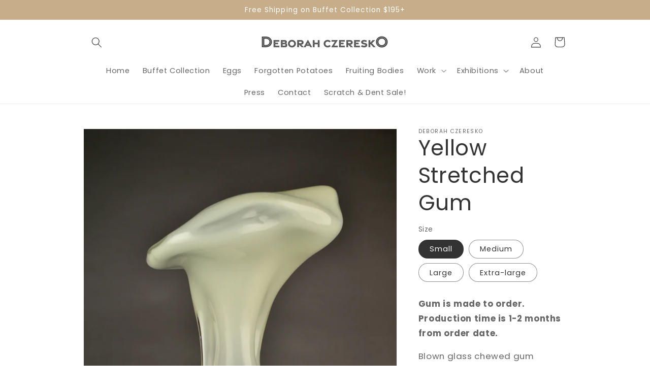

--- FILE ---
content_type: text/html; charset=utf-8
request_url: https://deborahczeresko.com/products/yellow-stretched-gum
body_size: 35980
content:
<!doctype html>
<html class="no-js" lang="en">
  <head>

    
        <link rel="preload" href="//deborahczeresko.com/cdn/shop/products/yellowsgum.jpg?v=1659824442">
    
        <link rel="preload" href="//deborahczeresko.com/cdn/shop/products/yellowsgum2.jpg?v=1659824443">
    




<script src="https://cdn.beae.com/vendors/js-v2/jquery.min.js"  crossorigin="anonymous" referrerpolicy="no-referrer"></script>


    
        <link rel="preload" href="//deborahczeresko.com/cdn/shop/products/yellowsgum.jpg?v=1659824442">
    
        <link rel="preload" href="//deborahczeresko.com/cdn/shop/products/yellowsgum2.jpg?v=1659824443">
    





    
        <link href="[data-uri]" rel="stylesheet" id="ecom-global-css"/>
    
    
<style>
    .ecom-cart-popup {
        display: grid;
        position: fixed;
        inset: 0;
        z-index: 9999999;
        align-content: center;
        padding: 5px;
        justify-content: center;
        align-items: center;
        justify-items: center;
    }

    .ecom-cart-popup::before {content: ' ';position: absolute;background: #e5e5e5b3;inset: 0;}
    .ecom-ajax-loading{
        cursor:not-allowed;
    pointer-events: none;
    opacity: 0.6;
    }


    #ecom-toast {
    visibility: hidden;
    max-width: 50px;
    min-height: 50px;
    margin: auto;
    background-color: #333;
    color: #fff;
    text-align: center;
    border-radius: 2px;
    position: fixed;
    z-index: 1;
    left: 0;
    right: 0;
    bottom: 30px;
    font-size: 17px;
    display: grid;
    grid-template-columns: 50px auto;
    align-items: center;
    justify-content: start;
    align-content: center;
    justify-items: start;
    }
    #ecom-toast.ecom-toast-show {
    visibility: visible;
    -webkit-animation: ecomFadein 0.5s, ecomExpand 0.5s 0.5s, ecomStay 3s 1s, ecomShrink 0.5s 2s, ecomFadeout 0.5s 2.5s;
    animation: ecomFadein 0.5s, ecomExpand 0.5s 0.5s, ecomStay 3s 1s, ecomShrink 0.5s 4s, ecomFadeout 0.5s 4.5s;
    }
    #ecom-toast #ecom-toast-icon {
    width: 50px;
    height: 100%;
    /* float: left; */
    /* padding-top: 16px; */
    /* padding-bottom: 16px; */
    box-sizing: border-box;
    background-color: #111;
    color: #fff;
    padding: 5px;
    }
    #ecom-toast .ecom-toast-icon-svg {
    width: 100%;
    height: 100%;
    display: block;
    position: relative;
    vertical-align: middle;
    margin: auto;
    text-align: center;
    /* padding: 5px; */
    }
    #ecom-toast #ecom-toast-desc {
    color: #fff;
    padding: 16px;
    overflow: hidden;
    white-space: nowrap;
    }

    @-webkit-keyframes ecomFadein {
    from {
        bottom: 0;
        opacity: 0;
    }
    to {
        bottom: 30px;
        opacity: 1;
    }
    }
    @keyframes fadein {
    from {
        bottom: 0;
        opacity: 0;
    }
    to {
        bottom: 30px;
        opacity: 1;
    }
    }
    @-webkit-keyframes ecomExpand {
    from {
        min-width: 50px;
    }
    to {
        min-width: var(--ecom-max-width);
    }
    }
    @keyframes ecomExpand {
    from {
        min-width: 50px;
    }
    to {
        min-width: var(--ecom-max-width);
    }
    }
    @-webkit-keyframes ecomStay {
    from {
        min-width: var(--ecom-max-width);
    }
    to {
        min-width: var(--ecom-max-width);
    }
    }
    @keyframes ecomStay {
    from {
        min-width: var(--ecom-max-width);
    }
    to {
        min-width: var(--ecom-max-width);
    }
    }
    @-webkit-keyframes ecomShrink {
    from {
        min-width: var(--ecom-max-width);
    }
    to {
        min-width: 50px;
    }
    }
    @keyframes ecomShrink {
    from {
        min-width: var(--ecom-max-width);
    }
    to {
        min-width: 50px;
    }
    }
    @-webkit-keyframes ecomFadeout {
    from {
        bottom: 30px;
        opacity: 1;
    }
    to {
        bottom: 60px;
        opacity: 0;
    }
    }
    @keyframes ecomFadeout {
    from {
        bottom: 30px;
        opacity: 1;
    }
    to {
        bottom: 60px;
        opacity: 0;
    }
    }
    </style>

    <script type="text/javascript" id="ecom-theme-helpers" async="async">
        window.EComposer = window.EComposer || {};
        (function(){this.configs = {
                ajax_cart: {
                    enable: false
                },
                quickview: {
                    enable: false
                }

                };
        
            this.customer = false;
        
            this.routes = {
                domain: 'https://deborahczeresko.com',
                root_url: '/',
                collections_url: '/collections',
                all_products_collection_url: '/collections/all',
                cart_url:'/cart',
                cart_add_url:'/cart/add',
                cart_change_url:'/cart/change',
                cart_clear_url: '/cart/clear',
                cart_update_url: '/cart/update',
                product_recommendations_url: '/recommendations/products'
            };
            this.queryParams = {};
            if (window.location.search.length) {
                new URLSearchParams(window.location.search).forEach((value,key)=>{
                    this.queryParams[key] = value;
                })
            }
            this.money_format = "${{amount}}",
            this.money_with_currency_format = "${{amount}} USD",
            this.formatMoney = function(t, e) {
                function n(t, e) {
                    return void 0 === t ? e : t
                }
                function o(t, e, o, i) {
                    if (e = n(e, 2),
                    o = n(o, ","),
                    i = n(i, "."),
                    isNaN(t) || null == t)
                        return 0;
                    var r = (t = (t / 100).toFixed(e)).split(".");
                    return r[0].replace(/(\d)(?=(\d\d\d)+(?!\d))/g, "$1" + o) + (r[1] ? i + r[1] : "")
                }
                "string" == typeof t && (t = t.replace(".", ""));
                var i = ""
                , r = /\{\{\s*(\w+)\s*\}\}/
                , a = e || this.money_format;
                switch (a.match(r)[1]) {
                case "amount":
                    i = o(t, 2);
                    break;
                case "amount_no_decimals":
                    i = o(t, 0);
                    break;
                case "amount_with_comma_separator":
                    i = o(t, 2, ".", ",");
                    break;
                case "amount_with_space_separator":
                    i = o(t, 2, " ", ",");
                    break;
                case "amount_with_period_and_space_separator":
                    i = o(t, 2, " ", ".");
                    break;
                case "amount_no_decimals_with_comma_separator":
                    i = o(t, 0, ".", ",");
                    break;
                case "amount_no_decimals_with_space_separator":
                    i = o(t, 0, " ");
                    break;
                case "amount_with_apostrophe_separator":
                    i = o(t, 2, "'", ".")
                }
                return a.replace(r, i)
            }
            this.resizeImage = function(t, r) {
                try {
                    if (t.indexOf('cdn.shopify.com') === -1)
                        return t;
                    if (!r || "original" == r ||  "full" == r || "master" == r)
                        return t;
                    var o = t.match(/\.(jpg|jpeg|gif|png|bmp|bitmap|tiff|tif)((\#[0-9a-z\-]+)?(\?v=.*)?)?$/igm);
                    if (null == o)
                        return null;
                    var i = t.split(o[0])
                    , x = o[0];
                    return i[0] + "_" + r + x;
                } catch (o) {
                    return t
                }
            },
            this.getProduct = function(handle){
            if(!handle)
            {
                return false;
            }
            let endpoint = this.routes.root_url + '/products/' + handle + '.js'
            if(window.ECOM_LIVE)
            {
                endpoint = '/shop/builder/ajax/ecom-proxy/products/' + handle;
            }
            return  window.fetch(endpoint,{
                headers: {
                'Content-Type' : 'application/json'
                }
            })
            .then(res=> res.json());

            }
        }).bind(window.EComposer)();
    </script>


<script src="https://cdn.ecomposer.app/vendors/js/jquery.min.js"  crossorigin="anonymous" referrerpolicy="no-referrer"></script><!--Content in content_for_header -->
<!--LayoutHub-Embed--><meta name="layouthub" /><link rel="stylesheet" href="https://fonts.googleapis.com/css?display=swap&family=Poppins:100,200,300,400,500,600,700,800,900" /><link rel="stylesheet" type="text/css" href="[data-uri]" media="all">
<!--LH--><!--/LayoutHub-Embed--><meta charset="utf-8">
    <meta http-equiv="X-UA-Compatible" content="IE=edge">
    <meta name="viewport" content="width=device-width,initial-scale=1">
    <meta name="theme-color" content="">
    <link rel="canonical" href="https://deborahczeresko.com/products/yellow-stretched-gum">
    <link rel="preconnect" href="https://cdn.shopify.com" crossorigin><link rel="preconnect" href="https://fonts.shopifycdn.com" crossorigin><title>
      Yellow Stretched Gum
 &ndash; Deborah Czeresko</title>

    
      <meta name="description" content="Gum is made to order. Production time is 1-2 months from order date. Blown glass chewed gum inspired by a perfectly preserved bubble of gum left on the street.">
    

    

<meta property="og:site_name" content="Deborah Czeresko">
<meta property="og:url" content="https://deborahczeresko.com/products/yellow-stretched-gum">
<meta property="og:title" content="Yellow Stretched Gum">
<meta property="og:type" content="product">
<meta property="og:description" content="Gum is made to order. Production time is 1-2 months from order date. Blown glass chewed gum inspired by a perfectly preserved bubble of gum left on the street."><meta property="og:image" content="http://deborahczeresko.com/cdn/shop/products/yellowsgum.jpg?v=1659824442">
  <meta property="og:image:secure_url" content="https://deborahczeresko.com/cdn/shop/products/yellowsgum.jpg?v=1659824442">
  <meta property="og:image:width" content="3000">
  <meta property="og:image:height" content="4000"><meta property="og:price:amount" content="650.00">
  <meta property="og:price:currency" content="USD"><meta name="twitter:card" content="summary_large_image">
<meta name="twitter:title" content="Yellow Stretched Gum">
<meta name="twitter:description" content="Gum is made to order. Production time is 1-2 months from order date. Blown glass chewed gum inspired by a perfectly preserved bubble of gum left on the street.">


    <script src="//deborahczeresko.com/cdn/shop/t/1/assets/global.js?v=24850326154503943211653437735" defer="defer"></script>
    <script>window.performance && window.performance.mark && window.performance.mark('shopify.content_for_header.start');</script><meta id="shopify-digital-wallet" name="shopify-digital-wallet" content="/61766828226/digital_wallets/dialog">
<meta name="shopify-checkout-api-token" content="42f8134ad37e9c003b459e6e3ab62984">
<meta id="in-context-paypal-metadata" data-shop-id="61766828226" data-venmo-supported="false" data-environment="production" data-locale="en_US" data-paypal-v4="true" data-currency="USD">
<link rel="alternate" type="application/json+oembed" href="https://deborahczeresko.com/products/yellow-stretched-gum.oembed">
<script async="async" src="/checkouts/internal/preloads.js?locale=en-US"></script>
<link rel="preconnect" href="https://shop.app" crossorigin="anonymous">
<script async="async" src="https://shop.app/checkouts/internal/preloads.js?locale=en-US&shop_id=61766828226" crossorigin="anonymous"></script>
<script id="apple-pay-shop-capabilities" type="application/json">{"shopId":61766828226,"countryCode":"US","currencyCode":"USD","merchantCapabilities":["supports3DS"],"merchantId":"gid:\/\/shopify\/Shop\/61766828226","merchantName":"Deborah Czeresko","requiredBillingContactFields":["postalAddress","email","phone"],"requiredShippingContactFields":["postalAddress","email","phone"],"shippingType":"shipping","supportedNetworks":["visa","masterCard","amex","discover","elo","jcb"],"total":{"type":"pending","label":"Deborah Czeresko","amount":"1.00"},"shopifyPaymentsEnabled":true,"supportsSubscriptions":true}</script>
<script id="shopify-features" type="application/json">{"accessToken":"42f8134ad37e9c003b459e6e3ab62984","betas":["rich-media-storefront-analytics"],"domain":"deborahczeresko.com","predictiveSearch":true,"shopId":61766828226,"locale":"en"}</script>
<script>var Shopify = Shopify || {};
Shopify.shop = "deborah-czeresko-glass.myshopify.com";
Shopify.locale = "en";
Shopify.currency = {"active":"USD","rate":"1.0"};
Shopify.country = "US";
Shopify.theme = {"name":"Dawn","id":129859027138,"schema_name":"Dawn","schema_version":"5.0.0","theme_store_id":887,"role":"main"};
Shopify.theme.handle = "null";
Shopify.theme.style = {"id":null,"handle":null};
Shopify.cdnHost = "deborahczeresko.com/cdn";
Shopify.routes = Shopify.routes || {};
Shopify.routes.root = "/";</script>
<script type="module">!function(o){(o.Shopify=o.Shopify||{}).modules=!0}(window);</script>
<script>!function(o){function n(){var o=[];function n(){o.push(Array.prototype.slice.apply(arguments))}return n.q=o,n}var t=o.Shopify=o.Shopify||{};t.loadFeatures=n(),t.autoloadFeatures=n()}(window);</script>
<script>
  window.ShopifyPay = window.ShopifyPay || {};
  window.ShopifyPay.apiHost = "shop.app\/pay";
  window.ShopifyPay.redirectState = null;
</script>
<script id="shop-js-analytics" type="application/json">{"pageType":"product"}</script>
<script defer="defer" async type="module" src="//deborahczeresko.com/cdn/shopifycloud/shop-js/modules/v2/client.init-shop-cart-sync_WVOgQShq.en.esm.js"></script>
<script defer="defer" async type="module" src="//deborahczeresko.com/cdn/shopifycloud/shop-js/modules/v2/chunk.common_C_13GLB1.esm.js"></script>
<script defer="defer" async type="module" src="//deborahczeresko.com/cdn/shopifycloud/shop-js/modules/v2/chunk.modal_CLfMGd0m.esm.js"></script>
<script type="module">
  await import("//deborahczeresko.com/cdn/shopifycloud/shop-js/modules/v2/client.init-shop-cart-sync_WVOgQShq.en.esm.js");
await import("//deborahczeresko.com/cdn/shopifycloud/shop-js/modules/v2/chunk.common_C_13GLB1.esm.js");
await import("//deborahczeresko.com/cdn/shopifycloud/shop-js/modules/v2/chunk.modal_CLfMGd0m.esm.js");

  window.Shopify.SignInWithShop?.initShopCartSync?.({"fedCMEnabled":true,"windoidEnabled":true});

</script>
<script>
  window.Shopify = window.Shopify || {};
  if (!window.Shopify.featureAssets) window.Shopify.featureAssets = {};
  window.Shopify.featureAssets['shop-js'] = {"shop-cart-sync":["modules/v2/client.shop-cart-sync_DuR37GeY.en.esm.js","modules/v2/chunk.common_C_13GLB1.esm.js","modules/v2/chunk.modal_CLfMGd0m.esm.js"],"init-fed-cm":["modules/v2/client.init-fed-cm_BucUoe6W.en.esm.js","modules/v2/chunk.common_C_13GLB1.esm.js","modules/v2/chunk.modal_CLfMGd0m.esm.js"],"shop-toast-manager":["modules/v2/client.shop-toast-manager_B0JfrpKj.en.esm.js","modules/v2/chunk.common_C_13GLB1.esm.js","modules/v2/chunk.modal_CLfMGd0m.esm.js"],"init-shop-cart-sync":["modules/v2/client.init-shop-cart-sync_WVOgQShq.en.esm.js","modules/v2/chunk.common_C_13GLB1.esm.js","modules/v2/chunk.modal_CLfMGd0m.esm.js"],"shop-button":["modules/v2/client.shop-button_B_U3bv27.en.esm.js","modules/v2/chunk.common_C_13GLB1.esm.js","modules/v2/chunk.modal_CLfMGd0m.esm.js"],"init-windoid":["modules/v2/client.init-windoid_DuP9q_di.en.esm.js","modules/v2/chunk.common_C_13GLB1.esm.js","modules/v2/chunk.modal_CLfMGd0m.esm.js"],"shop-cash-offers":["modules/v2/client.shop-cash-offers_BmULhtno.en.esm.js","modules/v2/chunk.common_C_13GLB1.esm.js","modules/v2/chunk.modal_CLfMGd0m.esm.js"],"pay-button":["modules/v2/client.pay-button_CrPSEbOK.en.esm.js","modules/v2/chunk.common_C_13GLB1.esm.js","modules/v2/chunk.modal_CLfMGd0m.esm.js"],"init-customer-accounts":["modules/v2/client.init-customer-accounts_jNk9cPYQ.en.esm.js","modules/v2/client.shop-login-button_DJ5ldayH.en.esm.js","modules/v2/chunk.common_C_13GLB1.esm.js","modules/v2/chunk.modal_CLfMGd0m.esm.js"],"avatar":["modules/v2/client.avatar_BTnouDA3.en.esm.js"],"checkout-modal":["modules/v2/client.checkout-modal_pBPyh9w8.en.esm.js","modules/v2/chunk.common_C_13GLB1.esm.js","modules/v2/chunk.modal_CLfMGd0m.esm.js"],"init-shop-for-new-customer-accounts":["modules/v2/client.init-shop-for-new-customer-accounts_BUoCy7a5.en.esm.js","modules/v2/client.shop-login-button_DJ5ldayH.en.esm.js","modules/v2/chunk.common_C_13GLB1.esm.js","modules/v2/chunk.modal_CLfMGd0m.esm.js"],"init-customer-accounts-sign-up":["modules/v2/client.init-customer-accounts-sign-up_CnczCz9H.en.esm.js","modules/v2/client.shop-login-button_DJ5ldayH.en.esm.js","modules/v2/chunk.common_C_13GLB1.esm.js","modules/v2/chunk.modal_CLfMGd0m.esm.js"],"init-shop-email-lookup-coordinator":["modules/v2/client.init-shop-email-lookup-coordinator_CzjY5t9o.en.esm.js","modules/v2/chunk.common_C_13GLB1.esm.js","modules/v2/chunk.modal_CLfMGd0m.esm.js"],"shop-follow-button":["modules/v2/client.shop-follow-button_CsYC63q7.en.esm.js","modules/v2/chunk.common_C_13GLB1.esm.js","modules/v2/chunk.modal_CLfMGd0m.esm.js"],"shop-login-button":["modules/v2/client.shop-login-button_DJ5ldayH.en.esm.js","modules/v2/chunk.common_C_13GLB1.esm.js","modules/v2/chunk.modal_CLfMGd0m.esm.js"],"shop-login":["modules/v2/client.shop-login_B9ccPdmx.en.esm.js","modules/v2/chunk.common_C_13GLB1.esm.js","modules/v2/chunk.modal_CLfMGd0m.esm.js"],"lead-capture":["modules/v2/client.lead-capture_D0K_KgYb.en.esm.js","modules/v2/chunk.common_C_13GLB1.esm.js","modules/v2/chunk.modal_CLfMGd0m.esm.js"],"payment-terms":["modules/v2/client.payment-terms_BWmiNN46.en.esm.js","modules/v2/chunk.common_C_13GLB1.esm.js","modules/v2/chunk.modal_CLfMGd0m.esm.js"]};
</script>
<script>(function() {
  var isLoaded = false;
  function asyncLoad() {
    if (isLoaded) return;
    isLoaded = true;
    var urls = ["https:\/\/app.layouthub.com\/shopify\/layouthub.js?shop=deborah-czeresko-glass.myshopify.com","\/\/www.powr.io\/powr.js?powr-token=deborah-czeresko-glass.myshopify.com\u0026external-type=shopify\u0026shop=deborah-czeresko-glass.myshopify.com"];
    for (var i = 0; i < urls.length; i++) {
      var s = document.createElement('script');
      s.type = 'text/javascript';
      s.async = true;
      s.src = urls[i];
      var x = document.getElementsByTagName('script')[0];
      x.parentNode.insertBefore(s, x);
    }
  };
  if(window.attachEvent) {
    window.attachEvent('onload', asyncLoad);
  } else {
    window.addEventListener('load', asyncLoad, false);
  }
})();</script>
<script id="__st">var __st={"a":61766828226,"offset":-18000,"reqid":"af74c31e-0c6c-4a91-843c-f5113371e482-1769702730","pageurl":"deborahczeresko.com\/products\/yellow-stretched-gum","u":"ede291047e13","p":"product","rtyp":"product","rid":7481441616066};</script>
<script>window.ShopifyPaypalV4VisibilityTracking = true;</script>
<script id="captcha-bootstrap">!function(){'use strict';const t='contact',e='account',n='new_comment',o=[[t,t],['blogs',n],['comments',n],[t,'customer']],c=[[e,'customer_login'],[e,'guest_login'],[e,'recover_customer_password'],[e,'create_customer']],r=t=>t.map((([t,e])=>`form[action*='/${t}']:not([data-nocaptcha='true']) input[name='form_type'][value='${e}']`)).join(','),a=t=>()=>t?[...document.querySelectorAll(t)].map((t=>t.form)):[];function s(){const t=[...o],e=r(t);return a(e)}const i='password',u='form_key',d=['recaptcha-v3-token','g-recaptcha-response','h-captcha-response',i],f=()=>{try{return window.sessionStorage}catch{return}},m='__shopify_v',_=t=>t.elements[u];function p(t,e,n=!1){try{const o=window.sessionStorage,c=JSON.parse(o.getItem(e)),{data:r}=function(t){const{data:e,action:n}=t;return t[m]||n?{data:e,action:n}:{data:t,action:n}}(c);for(const[e,n]of Object.entries(r))t.elements[e]&&(t.elements[e].value=n);n&&o.removeItem(e)}catch(o){console.error('form repopulation failed',{error:o})}}const l='form_type',E='cptcha';function T(t){t.dataset[E]=!0}const w=window,h=w.document,L='Shopify',v='ce_forms',y='captcha';let A=!1;((t,e)=>{const n=(g='f06e6c50-85a8-45c8-87d0-21a2b65856fe',I='https://cdn.shopify.com/shopifycloud/storefront-forms-hcaptcha/ce_storefront_forms_captcha_hcaptcha.v1.5.2.iife.js',D={infoText:'Protected by hCaptcha',privacyText:'Privacy',termsText:'Terms'},(t,e,n)=>{const o=w[L][v],c=o.bindForm;if(c)return c(t,g,e,D).then(n);var r;o.q.push([[t,g,e,D],n]),r=I,A||(h.body.append(Object.assign(h.createElement('script'),{id:'captcha-provider',async:!0,src:r})),A=!0)});var g,I,D;w[L]=w[L]||{},w[L][v]=w[L][v]||{},w[L][v].q=[],w[L][y]=w[L][y]||{},w[L][y].protect=function(t,e){n(t,void 0,e),T(t)},Object.freeze(w[L][y]),function(t,e,n,w,h,L){const[v,y,A,g]=function(t,e,n){const i=e?o:[],u=t?c:[],d=[...i,...u],f=r(d),m=r(i),_=r(d.filter((([t,e])=>n.includes(e))));return[a(f),a(m),a(_),s()]}(w,h,L),I=t=>{const e=t.target;return e instanceof HTMLFormElement?e:e&&e.form},D=t=>v().includes(t);t.addEventListener('submit',(t=>{const e=I(t);if(!e)return;const n=D(e)&&!e.dataset.hcaptchaBound&&!e.dataset.recaptchaBound,o=_(e),c=g().includes(e)&&(!o||!o.value);(n||c)&&t.preventDefault(),c&&!n&&(function(t){try{if(!f())return;!function(t){const e=f();if(!e)return;const n=_(t);if(!n)return;const o=n.value;o&&e.removeItem(o)}(t);const e=Array.from(Array(32),(()=>Math.random().toString(36)[2])).join('');!function(t,e){_(t)||t.append(Object.assign(document.createElement('input'),{type:'hidden',name:u})),t.elements[u].value=e}(t,e),function(t,e){const n=f();if(!n)return;const o=[...t.querySelectorAll(`input[type='${i}']`)].map((({name:t})=>t)),c=[...d,...o],r={};for(const[a,s]of new FormData(t).entries())c.includes(a)||(r[a]=s);n.setItem(e,JSON.stringify({[m]:1,action:t.action,data:r}))}(t,e)}catch(e){console.error('failed to persist form',e)}}(e),e.submit())}));const S=(t,e)=>{t&&!t.dataset[E]&&(n(t,e.some((e=>e===t))),T(t))};for(const o of['focusin','change'])t.addEventListener(o,(t=>{const e=I(t);D(e)&&S(e,y())}));const B=e.get('form_key'),M=e.get(l),P=B&&M;t.addEventListener('DOMContentLoaded',(()=>{const t=y();if(P)for(const e of t)e.elements[l].value===M&&p(e,B);[...new Set([...A(),...v().filter((t=>'true'===t.dataset.shopifyCaptcha))])].forEach((e=>S(e,t)))}))}(h,new URLSearchParams(w.location.search),n,t,e,['guest_login'])})(!0,!0)}();</script>
<script integrity="sha256-4kQ18oKyAcykRKYeNunJcIwy7WH5gtpwJnB7kiuLZ1E=" data-source-attribution="shopify.loadfeatures" defer="defer" src="//deborahczeresko.com/cdn/shopifycloud/storefront/assets/storefront/load_feature-a0a9edcb.js" crossorigin="anonymous"></script>
<script crossorigin="anonymous" defer="defer" src="//deborahczeresko.com/cdn/shopifycloud/storefront/assets/shopify_pay/storefront-65b4c6d7.js?v=20250812"></script>
<script data-source-attribution="shopify.dynamic_checkout.dynamic.init">var Shopify=Shopify||{};Shopify.PaymentButton=Shopify.PaymentButton||{isStorefrontPortableWallets:!0,init:function(){window.Shopify.PaymentButton.init=function(){};var t=document.createElement("script");t.src="https://deborahczeresko.com/cdn/shopifycloud/portable-wallets/latest/portable-wallets.en.js",t.type="module",document.head.appendChild(t)}};
</script>
<script data-source-attribution="shopify.dynamic_checkout.buyer_consent">
  function portableWalletsHideBuyerConsent(e){var t=document.getElementById("shopify-buyer-consent"),n=document.getElementById("shopify-subscription-policy-button");t&&n&&(t.classList.add("hidden"),t.setAttribute("aria-hidden","true"),n.removeEventListener("click",e))}function portableWalletsShowBuyerConsent(e){var t=document.getElementById("shopify-buyer-consent"),n=document.getElementById("shopify-subscription-policy-button");t&&n&&(t.classList.remove("hidden"),t.removeAttribute("aria-hidden"),n.addEventListener("click",e))}window.Shopify?.PaymentButton&&(window.Shopify.PaymentButton.hideBuyerConsent=portableWalletsHideBuyerConsent,window.Shopify.PaymentButton.showBuyerConsent=portableWalletsShowBuyerConsent);
</script>
<script data-source-attribution="shopify.dynamic_checkout.cart.bootstrap">document.addEventListener("DOMContentLoaded",(function(){function t(){return document.querySelector("shopify-accelerated-checkout-cart, shopify-accelerated-checkout")}if(t())Shopify.PaymentButton.init();else{new MutationObserver((function(e,n){t()&&(Shopify.PaymentButton.init(),n.disconnect())})).observe(document.body,{childList:!0,subtree:!0})}}));
</script>
<link id="shopify-accelerated-checkout-styles" rel="stylesheet" media="screen" href="https://deborahczeresko.com/cdn/shopifycloud/portable-wallets/latest/accelerated-checkout-backwards-compat.css" crossorigin="anonymous">
<style id="shopify-accelerated-checkout-cart">
        #shopify-buyer-consent {
  margin-top: 1em;
  display: inline-block;
  width: 100%;
}

#shopify-buyer-consent.hidden {
  display: none;
}

#shopify-subscription-policy-button {
  background: none;
  border: none;
  padding: 0;
  text-decoration: underline;
  font-size: inherit;
  cursor: pointer;
}

#shopify-subscription-policy-button::before {
  box-shadow: none;
}

      </style>
<script id="sections-script" data-sections="header,footer" defer="defer" src="//deborahczeresko.com/cdn/shop/t/1/compiled_assets/scripts.js?v=1065"></script>
<script>window.performance && window.performance.mark && window.performance.mark('shopify.content_for_header.end');</script>


    <style data-shopify>
      @font-face {
  font-family: Poppins;
  font-weight: 400;
  font-style: normal;
  font-display: swap;
  src: url("//deborahczeresko.com/cdn/fonts/poppins/poppins_n4.0ba78fa5af9b0e1a374041b3ceaadf0a43b41362.woff2") format("woff2"),
       url("//deborahczeresko.com/cdn/fonts/poppins/poppins_n4.214741a72ff2596839fc9760ee7a770386cf16ca.woff") format("woff");
}

      @font-face {
  font-family: Poppins;
  font-weight: 700;
  font-style: normal;
  font-display: swap;
  src: url("//deborahczeresko.com/cdn/fonts/poppins/poppins_n7.56758dcf284489feb014a026f3727f2f20a54626.woff2") format("woff2"),
       url("//deborahczeresko.com/cdn/fonts/poppins/poppins_n7.f34f55d9b3d3205d2cd6f64955ff4b36f0cfd8da.woff") format("woff");
}

      @font-face {
  font-family: Poppins;
  font-weight: 400;
  font-style: italic;
  font-display: swap;
  src: url("//deborahczeresko.com/cdn/fonts/poppins/poppins_i4.846ad1e22474f856bd6b81ba4585a60799a9f5d2.woff2") format("woff2"),
       url("//deborahczeresko.com/cdn/fonts/poppins/poppins_i4.56b43284e8b52fc64c1fd271f289a39e8477e9ec.woff") format("woff");
}

      @font-face {
  font-family: Poppins;
  font-weight: 700;
  font-style: italic;
  font-display: swap;
  src: url("//deborahczeresko.com/cdn/fonts/poppins/poppins_i7.42fd71da11e9d101e1e6c7932199f925f9eea42d.woff2") format("woff2"),
       url("//deborahczeresko.com/cdn/fonts/poppins/poppins_i7.ec8499dbd7616004e21155106d13837fff4cf556.woff") format("woff");
}

      @font-face {
  font-family: Poppins;
  font-weight: 400;
  font-style: normal;
  font-display: swap;
  src: url("//deborahczeresko.com/cdn/fonts/poppins/poppins_n4.0ba78fa5af9b0e1a374041b3ceaadf0a43b41362.woff2") format("woff2"),
       url("//deborahczeresko.com/cdn/fonts/poppins/poppins_n4.214741a72ff2596839fc9760ee7a770386cf16ca.woff") format("woff");
}


      :root {
        --font-body-family: Poppins, sans-serif;
        --font-body-style: normal;
        --font-body-weight: 400;
        --font-body-weight-bold: 700;

        --font-heading-family: Poppins, sans-serif;
        --font-heading-style: normal;
        --font-heading-weight: 400;

        --font-body-scale: 1.05;
        --font-heading-scale: 1.0;

        --color-base-text: 51, 51, 51;
        --color-shadow: 51, 51, 51;
        --color-base-background-1: 255, 255, 255;
        --color-base-background-2: 243, 243, 243;
        --color-base-solid-button-labels: 255, 255, 255;
        --color-base-outline-button-labels: 18, 18, 18;
        --color-base-accent-1: 18, 18, 18;
        --color-base-accent-2: 199, 173, 137;
        --payment-terms-background-color: #ffffff;

        --gradient-base-background-1: #ffffff;
        --gradient-base-background-2: #f3f3f3;
        --gradient-base-accent-1: #121212;
        --gradient-base-accent-2: #c7ad89;

        --media-padding: px;
        --media-border-opacity: 0.05;
        --media-border-width: 1px;
        --media-radius: 0px;
        --media-shadow-opacity: 0.0;
        --media-shadow-horizontal-offset: 0px;
        --media-shadow-vertical-offset: -2px;
        --media-shadow-blur-radius: 5px;

        --page-width: 100rem;
        --page-width-margin: 0rem;

        --card-image-padding: 0.0rem;
        --card-corner-radius: 0.0rem;
        --card-text-alignment: left;
        --card-border-width: 0.0rem;
        --card-border-opacity: 0.1;
        --card-shadow-opacity: 0.0;
        --card-shadow-horizontal-offset: 0.0rem;
        --card-shadow-vertical-offset: 0.4rem;
        --card-shadow-blur-radius: 0.5rem;

        --badge-corner-radius: 4.0rem;

        --popup-border-width: 1px;
        --popup-border-opacity: 0.1;
        --popup-corner-radius: 0px;
        --popup-shadow-opacity: 0.0;
        --popup-shadow-horizontal-offset: 0px;
        --popup-shadow-vertical-offset: 4px;
        --popup-shadow-blur-radius: 5px;

        --drawer-border-width: 1px;
        --drawer-border-opacity: 0.1;
        --drawer-shadow-opacity: 0.0;
        --drawer-shadow-horizontal-offset: 0px;
        --drawer-shadow-vertical-offset: 4px;
        --drawer-shadow-blur-radius: 5px;

        --spacing-sections-desktop: 0px;
        --spacing-sections-mobile: 0px;

        --grid-desktop-vertical-spacing: 8px;
        --grid-desktop-horizontal-spacing: 8px;
        --grid-mobile-vertical-spacing: 4px;
        --grid-mobile-horizontal-spacing: 4px;

        --text-boxes-border-opacity: 0.1;
        --text-boxes-border-width: 0px;
        --text-boxes-radius: 0px;
        --text-boxes-shadow-opacity: 0.0;
        --text-boxes-shadow-horizontal-offset: 0px;
        --text-boxes-shadow-vertical-offset: 4px;
        --text-boxes-shadow-blur-radius: 5px;

        --buttons-radius: 0px;
        --buttons-radius-outset: 0px;
        --buttons-border-width: 1px;
        --buttons-border-opacity: 1.0;
        --buttons-shadow-opacity: 0.0;
        --buttons-shadow-horizontal-offset: 0px;
        --buttons-shadow-vertical-offset: 4px;
        --buttons-shadow-blur-radius: 5px;
        --buttons-border-offset: 0px;

        --inputs-radius: 0px;
        --inputs-border-width: 1px;
        --inputs-border-opacity: 0.55;
        --inputs-shadow-opacity: 0.0;
        --inputs-shadow-horizontal-offset: 0px;
        --inputs-margin-offset: 0px;
        --inputs-shadow-vertical-offset: -2px;
        --inputs-shadow-blur-radius: 5px;
        --inputs-radius-outset: 0px;

        --variant-pills-radius: 40px;
        --variant-pills-border-width: 1px;
        --variant-pills-border-opacity: 0.55;
        --variant-pills-shadow-opacity: 0.0;
        --variant-pills-shadow-horizontal-offset: 0px;
        --variant-pills-shadow-vertical-offset: 4px;
        --variant-pills-shadow-blur-radius: 5px;
      }

      *,
      *::before,
      *::after {
        box-sizing: inherit;
      }

      html {
        box-sizing: border-box;
        font-size: calc(var(--font-body-scale) * 62.5%);
        height: 100%;
      }

      body {
        display: grid;
        grid-template-rows: auto auto 1fr auto;
        grid-template-columns: 100%;
        min-height: 100%;
        margin: 0;
        font-size: 1.5rem;
        letter-spacing: 0.06rem;
        line-height: calc(1 + 0.8 / var(--font-body-scale));
        font-family: var(--font-body-family);
        font-style: var(--font-body-style);
        font-weight: var(--font-body-weight);
      }

      @media screen and (min-width: 750px) {
        body {
          font-size: 1.6rem;
        }
      }
    </style>

    <link href="//deborahczeresko.com/cdn/shop/t/1/assets/base.css?v=33648442733440060821653437752" rel="stylesheet" type="text/css" media="all" />
<link rel="preload" as="font" href="//deborahczeresko.com/cdn/fonts/poppins/poppins_n4.0ba78fa5af9b0e1a374041b3ceaadf0a43b41362.woff2" type="font/woff2" crossorigin><link rel="preload" as="font" href="//deborahczeresko.com/cdn/fonts/poppins/poppins_n4.0ba78fa5af9b0e1a374041b3ceaadf0a43b41362.woff2" type="font/woff2" crossorigin><link rel="stylesheet" href="//deborahczeresko.com/cdn/shop/t/1/assets/component-predictive-search.css?v=165644661289088488651653437730" media="print" onload="this.media='all'"><script>document.documentElement.className = document.documentElement.className.replace('no-js', 'js');
    if (Shopify.designMode) {
      document.documentElement.classList.add('shopify-design-mode');
    }
    </script>
  
  <!-- "snippets/shogun-head.liquid" was not rendered, the associated app was uninstalled -->


<!-- PageFly Header Render begins -->
  
  <script>
    window.addEventListener('load', () => {
      // fallback for gtag when not initialized
      if(typeof window.gtag !== 'function') {
        window.gtag = (str1, str2, obj) => {
        }
      }
    }) 
  </script>
  <!-- PageFly begins loading Google fonts --><link rel="preconnect" href="https://fonts.googleapis.com"><link rel="preconnect" href="https://fonts.gstatic.com" crossorigin><link rel="preload" as="style" fetchpriority="low" href="https://fonts.googleapis.com/css2?family=Playfair+Display:wght@400&family=Lato:wght@400&family=Source+Sans+Pro:wght@400&display=block"><link rel="stylesheet" href="https://fonts.googleapis.com/css2?family=Playfair+Display:wght@400&family=Lato:wght@400&family=Source+Sans+Pro:wght@400&display=block" media="(min-width: 640px)"><link rel="stylesheet" href="https://fonts.googleapis.com/css2?family=Playfair+Display:wght@400&family=Lato:wght@400&family=Source+Sans+Pro:wght@400&display=block" media="print" onload="this.onload=null;this.media='all'"><!-- PageFly ends loading Google fonts -->

<style>.__pf .pf-c-ct,.__pf .pf-c-lt,.__pf .pf-c-rt{align-content:flex-start}.__pf .oh,.pf-sr-only{overflow:hidden}.__pf img,.__pf video{max-width:100%;border:0;vertical-align:middle}.__pf [tabIndex],.__pf button,.__pf input,.__pf select,.__pf textarea{touch-action:manipulation}.__pf:not([data-pf-editor-version=gen-2]) :focus-visible{outline:0!important;box-shadow:none!important}.__pf:not([data-pf-editor-version=gen-2]) :not(input):not(select):not(textarea):not([data-active=true]):focus-visible{border:none!important}.__pf *,.__pf :after,.__pf :before{box-sizing:border-box}.__pf [disabled],.__pf [readonly]{cursor:default}.__pf [data-href],.__pf button:not([data-pf-id]):hover{cursor:pointer}.__pf [disabled]:not([disabled=false]),.pf-dialog svg{pointer-events:none}.__pf [hidden]{display:none!important}.__pf [data-link=inherit]{color:inherit;text-decoration:none}.__pf [data-pf-placeholder]{outline:0;height:auto;display:none;pointer-events:none!important}.__pf .pf-ifr,.__pf [style*="--ratio"] img{height:100%;left:0;top:0;width:100%;position:absolute}.__pf .pf-r,.__pf .pf-r-eh>.pf-c{display:flex}.__pf [style*="--cw"]{padding:0 15px;width:100%;margin:auto;max-width:var(--cw)}.__pf .pf-ifr{border:0}.__pf .pf-bg-lazy{background-image:none!important}.__pf .pf-r{flex-wrap:wrap}.__pf .pf-r-dg{display:grid}.__pf [style*="--c-xs"]{max-width:calc(100%/12*var(--c-xs));flex-basis:calc(100%/12*var(--c-xs))}.__pf [style*="--s-xs"]{margin:0 calc(-1 * var(--s-xs))}.__pf [style*="--s-xs"]>.pf-c{padding:var(--s-xs)}.__pf .pf-r-ew>.pf-c{flex-grow:1;flex-basis:0}.__pf [style*="--ew-xs"]>.pf-c{flex-basis:calc(100% / var(--ew-xs));max-width:calc(100% / var(--ew-xs))}.__pf [style*="--ratio"]{position:relative;padding-bottom:var(--ratio)}.main-content{padding:0}.footer-section,.site-footer,.site-footer-wrapper,main .accent-background+.shopify-section{margin:0}@media (max-width:767.4999px){.__pf .pf-hide{display:none!important}}@media (max-width:1024.4999px) and (min-width:767.5px){.__pf .pf-sm-hide{display:none!important}}@media (max-width:1199.4999px) and (min-width:1024.5px){.__pf .pf-md-hide{display:none!important}}@media (min-width:767.5px){.__pf [style*="--s-sm"]{margin:0 calc(-1 * var(--s-sm))}.__pf [style*="--c-sm"]{max-width:calc(100%/12*var(--c-sm));flex-basis:calc(100%/12*var(--c-sm))}.__pf [style*="--s-sm"]>.pf-c{padding:var(--s-sm)}.__pf [style*="--ew-sm"]>.pf-c{flex-basis:calc(100% / var(--ew-sm));max-width:calc(100% / var(--ew-sm))}}@media (min-width:1024.5px){.__pf [style*="--s-md"]{margin:0 calc(-1 * var(--s-md))}.__pf [style*="--c-md"]{max-width:calc(100%/12*var(--c-md));flex-basis:calc(100%/12*var(--c-md))}.__pf [style*="--s-md"]>.pf-c{padding:var(--s-md)}.__pf [style*="--ew-md"]>.pf-c{flex-basis:calc(100% / var(--ew-md));max-width:calc(100% / var(--ew-md))}}@media (min-width:1199.5px){.__pf [style*="--s-lg"]{margin:0 calc(-1 * var(--s-lg))}.__pf [style*="--c-lg"]{max-width:calc(100%/12*var(--c-lg));flex-basis:calc(100%/12*var(--c-lg))}.__pf [style*="--s-lg"]>.pf-c{padding:var(--s-lg)}.__pf [style*="--ew-lg"]>.pf-c{flex-basis:calc(100% / var(--ew-lg));max-width:calc(100% / var(--ew-lg))}.__pf .pf-lg-hide{display:none!important}}.__pf .pf-r-eh>.pf-c>div{width:100%}.__pf .pf-c-lt{justify-content:flex-start;align-items:flex-start}.__pf .pf-c-ct{justify-content:center;align-items:flex-start}.__pf .pf-c-rt{justify-content:flex-end;align-items:flex-start}.__pf .pf-c-lm{justify-content:flex-start;align-items:center;align-content:center}.__pf .pf-c-cm{justify-content:center;align-items:center;align-content:center}.__pf .pf-c-rm{justify-content:flex-end;align-items:center;align-content:center}.__pf .pf-c-cb,.__pf .pf-c-lb,.__pf .pf-c-rb{align-content:flex-end}.__pf .pf-c-lb{justify-content:flex-start;align-items:flex-end}.__pf .pf-c-cb{justify-content:center;align-items:flex-end}.__pf .pf-c-rb{justify-content:flex-end;align-items:flex-end}.pf-no-border:not(:focus-visible){border:none;outline:0}.pf-sr-only{position:absolute;width:1px;height:1px;padding:0;clip:rect(0,0,0,0);white-space:nowrap;clip-path:inset(50%);border:0}.pf-close-dialog-btn,.pf-dialog{background:0 0;border:none;padding:0}.pf-visibility-hidden{visibility:hidden}.pf-dialog{top:50%;left:50%;transform:translate(-50%,-50%);max-height:min(calc(9/16*100vw),calc(100% - 6px - 2em));-webkit-overflow-scrolling:touch;overflow:hidden;margin:0}.pf-dialog::backdrop{background:rgba(0,0,0,.9);opacity:1}.pf-close-dialog-btn{position:absolute;top:0;right:0;height:16px;margin-bottom:8px;cursor:pointer}.pf-close-dialog-btn:not(:focus-visible){box-shadow:none}.pf-dialog-content{display:block;margin:24px auto auto;width:100%;height:calc(100% - 24px)}.pf-dialog-content>*{width:100%;height:100%;border:0}</style>
<style>@media all{.__pf .pf-gs-button-1,.__pf .pf-gs-button-2,.__pf .pf-gs-button-3{padding:12px 20px;font-size:16px;line-height:16px;letter-spacing:0;margin:0}.__pf{--pf-primary-color:rgb(199, 61, 35);--pf-secondary-color:rgb(63, 115, 203);--pf-foreground-color:rgb(55, 126, 98);--pf-background-color:rgb(204, 204, 204);--pf-color-5:rgb(17, 18, 19);--pf-color-6:rgb(246, 197, 103);--pf-color-7:rgb(121, 202, 216);--pf-color-8:rgb(240, 240, 240);--pf-primary-font:"Playfair Display";--pf-secondary-font:"Lato";--pf-tertiary-font:"Source Sans Pro"}.__pf .pf-gs-button-1{background-color:#919da9;color:#fff}.__pf .pf-gs-button-2{color:#919da9;border:1px solid #919da9}.__pf .pf-gs-button-3{background-color:#919da9;color:#fff;border-radius:40px}.__pf .pf-gs-button-4{color:#919da9;border-radius:40px;border:1px solid #919da9;padding:12px 20px;margin:0;font-size:16px;line-height:16px;letter-spacing:0}.__pf .pf-gs-button-5,.__pf .pf-gs-button-6{color:#919da9;border-style:solid;border-color:#919da9;padding:12px 20px;font-size:16px;line-height:16px;letter-spacing:0}.__pf .pf-gs-button-5{border-width:0 0 3px;margin:0}.__pf .pf-gs-button-6{border-width:0 3px 3px 0;margin:0}.__pf .pf-gs-icon-1,.__pf .pf-gs-icon-2{background-color:#919da9;color:#fff;padding:8px;margin:0;border-style:none}.__pf .pf-gs-icon-1{border-radius:0}.__pf .pf-gs-icon-2{border-radius:50%}.__pf .pf-gs-icon-3,.__pf .pf-gs-icon-4{background-color:#fff;color:#919da9;padding:8px;margin:0;border:1px solid #919da9}.__pf .pf-gs-icon-4{border-radius:50%}.__pf .pf-gs-icon-5,.__pf .pf-gs-icon-6{background-color:#f5f5f5;color:#919da9;padding:8px;margin:0;border:1px solid #919da9}.__pf .pf-gs-icon-6{border-radius:50%}.__pf .pf-gs-image-1{width:100%}.__pf .pf-gs-image-2{border:3px solid #919da9;width:100%}.__pf .pf-gs-image-3{border:3px solid #919da9;padding:10px;width:100%}.__pf .pf-gs-image-4,.__pf .pf-gs-image-5{border-radius:50%;width:100%}.__pf .pf-gs-image-5{border:3px solid #919da9}.__pf .pf-gs-image-6{border-radius:50%;border:3px solid #919da9;padding:10px;width:100%}.__pf .pf-gs-heading-1,.__pf .pf-gs-heading-2,.__pf .pf-gs-heading-3,.__pf .pf-gs-heading-4,.__pf .pf-gs-heading-5{color:#000;padding:0;margin:18px 0}.__pf .pf-gs-heading-1{font-size:32px}.__pf .pf-gs-heading-2{font-size:24px}.__pf .pf-gs-heading-3{font-size:20px}.__pf .pf-gs-heading-4{font-size:18px}.__pf .pf-gs-heading-5{font-size:16px}.__pf .pf-gs-heading-6{margin:18px 0;font-size:14px;color:#000;padding:0}.__pf .pf-gs-paragraph-1,.__pf .pf-gs-paragraph-2,.__pf .pf-gs-paragraph-3,.__pf .pf-gs-paragraph-4{color:#000;padding:0;margin:16px 0;font-size:16px}.__pf .pf-gs-paragraph-1{text-align:left}.__pf .pf-gs-paragraph-2{text-align:right}.__pf .pf-gs-paragraph-3{text-align:center}.__pf .pf-gs-divider-1,.__pf .pf-gs-divider-2,.__pf .pf-gs-divider-3{padding:16px 0;margin:0;font-size:2px}.__pf .pf-gs-divider-1{color:#919da9}.__pf .pf-gs-divider-2{color:#444749}.__pf .pf-gs-divider-3{color:#b9bfca}}</style>
<style>.pf-color-scheme-1,.pf-color-scheme-2{--pf-scheme-btn-text-color:rgb(255, 255, 255);background-color:var(--pf-scheme-bg-color);background-image:var(--pf-scheme-bg-gradient-color);border-color:var(--pf-scheme-border-color);color:var(--pf-scheme-text-color)}.pf-color-scheme-1{--pf-scheme-bg-color:rgba(255, 255, 255, 0);--pf-scheme-text-color:rgb(0, 0, 0);--pf-scheme-btn-bg-color:rgb(145, 157, 169);--pf-scheme-border-color:rgba(0, 0, 0);--pf-scheme-shadow-color:rgb(0, 0, 0, 0.25)}.pf-color-scheme-2,.pf-color-scheme-3{--pf-scheme-text-color:rgb(18, 18, 18);--pf-scheme-btn-bg-color:rgb(18, 18, 18);--pf-scheme-border-color:rgb(18, 18, 18)}.pf-color-scheme-2{--pf-scheme-bg-color:rgb(255, 255, 255);--pf-scheme-shadow-color:rgb(18, 18, 18)}.pf-color-scheme-3{--pf-scheme-bg-color:rgb(243, 243, 243);--pf-scheme-btn-text-color:rgb(243, 243, 243);--pf-scheme-shadow-color:rgb(18, 18, 18);background-color:var(--pf-scheme-bg-color);background-image:var(--pf-scheme-bg-gradient-color);border-color:var(--pf-scheme-border-color);color:var(--pf-scheme-text-color)}.pf-color-scheme-4,.pf-color-scheme-5,.pf-color-scheme-6{--pf-scheme-text-color:rgb(255, 255, 255);--pf-scheme-btn-bg-color:rgb(255, 255, 255);--pf-scheme-border-color:rgb(255, 255, 255);--pf-scheme-shadow-color:rgb(18, 18, 18);background-color:var(--pf-scheme-bg-color);background-image:var(--pf-scheme-bg-gradient-color);border-color:var(--pf-scheme-border-color);color:var(--pf-scheme-text-color)}.pf-color-scheme-4{--pf-scheme-bg-color:rgb(36, 40, 51);--pf-scheme-btn-text-color:rgb(0, 0, 0)}.pf-color-scheme-5{--pf-scheme-bg-color:rgb(18, 18, 18);--pf-scheme-btn-text-color:rgb(18, 18, 18)}.pf-color-scheme-6{--pf-scheme-bg-color:rgb(51, 79, 180);--pf-scheme-btn-text-color:rgb(51, 79, 180)}[data-pf-type^=Button]{background-color:var(--pf-scheme-btn-bg-color);background-image:var(--pf-scheme-btn-bg-gradient-color);color:var(--pf-scheme-btn-text-color)}@media all{.__pf .pf-button-1,.__pf .pf-button-2,.__pf .pf-button-3{padding:12px 20px;font-size:16px;line-height:16px;letter-spacing:0;margin:0}.__pf .pf-button-1{background-color:#919da9;color:#fff}.__pf .pf-button-2{color:#919da9;border:1px solid #919da9}.__pf .pf-button-3{background-color:#919da9;color:#fff;border-radius:40px}.__pf .pf-button-4{color:#919da9;border-radius:40px;border:1px solid #919da9;padding:12px 20px;margin:0;font-size:16px;line-height:16px;letter-spacing:0}.__pf .pf-button-5,.__pf .pf-button-6{color:#919da9;border-style:solid;border-color:#919da9;padding:12px 20px;font-size:16px;line-height:16px;letter-spacing:0}.__pf .pf-button-5{border-width:0 0 3px;margin:0}.__pf .pf-button-6{border-width:0 3px 3px 0;margin:0}.__pf .pf-icon-1,.__pf .pf-icon-2{background-color:#919da9;color:#fff;padding:8px;margin:0;border-style:none}.__pf .pf-icon-1{border-radius:0}.__pf .pf-icon-2{border-radius:50%}.__pf .pf-icon-3,.__pf .pf-icon-4{background-color:#fff;color:#919da9;padding:8px;margin:0;border:1px solid #919da9}.__pf .pf-icon-4{border-radius:50%}.__pf .pf-icon-5,.__pf .pf-icon-6{background-color:#f5f5f5;color:#919da9;padding:8px;margin:0;border:1px solid #919da9}.__pf .pf-icon-6{border-radius:50%}.__pf .pf-image-1{width:100%}.__pf .pf-image-2{border:3px solid #919da9;width:100%}.__pf .pf-image-3{border:3px solid #919da9;padding:10px;width:100%}.__pf .pf-image-4,.__pf .pf-image-5{border-radius:50%;width:100%}.__pf .pf-image-5{border:3px solid #919da9}.__pf .pf-image-6{border-radius:50%;border:3px solid #919da9;padding:10px;width:100%}.__pf .pf-text-1,.__pf .pf-text-2,.__pf .pf-text-3,.__pf .pf-text-4{color:#000;padding:0;margin:16px 0;font-size:16px}.__pf .pf-text-1{text-align:left}.__pf .pf-text-2{text-align:right}.__pf .pf-text-3{text-align:center}.__pf .pf-divider-1,.__pf .pf-divider-2,.__pf .pf-divider-3{padding:16px 0;margin:0;font-size:2px}.__pf .pf-divider-1{color:#919da9}.__pf .pf-divider-2{color:#444749}.__pf .pf-divider-3{color:#b9bfca}.__pf .pf-field-1,.__pf .pf-field-2,.__pf .pf-field-3,.__pf .pf-field-4,.__pf .pf-field-5,.__pf .pf-field-6{background-color:#fdfdfd;border:.66px solid #8a8a8a;border-radius:8px;padding:6px 12px}.__pf .pf-heading-1-h1,.__pf .pf-heading-1-h2,.__pf .pf-heading-1-h3,.__pf .pf-heading-1-h4,.__pf .pf-heading-1-h5,.__pf .pf-heading-1-h6{margin:18px 0;font-size:32px;color:#000;padding:0}.__pf .pf-heading-2-h1,.__pf .pf-heading-2-h2,.__pf .pf-heading-2-h3,.__pf .pf-heading-2-h4,.__pf .pf-heading-2-h5,.__pf .pf-heading-2-h6{margin:18px 0;font-size:24px;color:#000;padding:0}.__pf .pf-heading-3-h1,.__pf .pf-heading-3-h2,.__pf .pf-heading-3-h3,.__pf .pf-heading-3-h4,.__pf .pf-heading-3-h5,.__pf .pf-heading-3-h6{margin:18px 0;font-size:20px;color:#000;padding:0}.__pf .pf-heading-4-h1,.__pf .pf-heading-4-h2,.__pf .pf-heading-4-h3,.__pf .pf-heading-4-h4,.__pf .pf-heading-4-h5,.__pf .pf-heading-4-h6{margin:18px 0;font-size:18px;color:#000;padding:0}.__pf .pf-heading-5-h1,.__pf .pf-heading-5-h2,.__pf .pf-heading-5-h3,.__pf .pf-heading-5-h4,.__pf .pf-heading-5-h5,.__pf .pf-heading-5-h6{margin:18px 0;font-size:16px;color:#000;padding:0}.__pf .pf-heading-6-h1,.__pf .pf-heading-6-h2,.__pf .pf-heading-6-h3,.__pf .pf-heading-6-h4,.__pf .pf-heading-6-h5,.__pf .pf-heading-6-h6{margin:18px 0;font-size:14px;color:#000;padding:0}}</style>
<style id="pf-shopify-font">div.__pf {--pf-shopify-font-family-type-header-font: Poppins, sans-serif;
        --pf-shopify-font-style-type-header-font: normal;
        --pf-shopify-font-weight-type-header-font: 400;
--pf-shopify-font-family-type-body-font: Poppins, sans-serif;
        --pf-shopify-font-style-type-body-font: normal;
        --pf-shopify-font-weight-type-body-font: 400;}</style>
<link rel="stylesheet" href="//deborahczeresko.com/cdn/shop/t/1/assets/pagefly-animation.css?v=35569424405882025761741890262" media="print" onload="this.media='all'"><!-- PageFly Header Render ends --><!-- BEGIN app block: shopify://apps/ecomposer-builder/blocks/app-embed/a0fc26e1-7741-4773-8b27-39389b4fb4a0 --><!-- DNS Prefetch & Preconnect -->
<link rel="preconnect" href="https://cdn.ecomposer.app" crossorigin>
<link rel="dns-prefetch" href="https://cdn.ecomposer.app">

<link rel="prefetch" href="https://cdn.ecomposer.app/vendors/css/ecom-swiper@11.css" as="style">
<link rel="prefetch" href="https://cdn.ecomposer.app/vendors/js/ecom-swiper@11.0.5.js" as="script">
<link rel="prefetch" href="https://cdn.ecomposer.app/vendors/js/ecom_modal.js" as="script">

<!-- Global CSS --><!--ECOM-EMBED-->
  <style id="ecom-global-css" class="ecom-global-css">/**ECOM-INSERT-CSS**/.ecom-section > div.core__row--columns{max-width: 1200px;}.ecom-column>div.core__column--wrapper{padding: 20px;}div.core__blocks--body>div.ecom-block.elmspace:not(:first-child){margin-top: 20px;}:root{--ecom-global-colors-primary:#3366D7;--ecom-global-colors-secondary:#914FA0;--ecom-global-colors-text:#000000;--ecom-global-colors-accent:#000000;--ecom-global-colors-J2dZPzhr:#4F45E5;--ecom-global-typography-primary-title:Primary;--ecom-global-typography-secondary-title:Secondary;--ecom-global-typography-text-title:Text;--ecom-global-typography-accent-title:Accent;--ecom-global-typography-1K4t3A-font-family:DM Sans;--ecom-global-typography-1K4t3A-font-size:24px;--ecom-global-typography-1K4t3A-font-weight:500;--ecom-global-typography-1K4t3A-line-height:56px;--ecom-global-typography-A6Mour-title:New Item;--ecom-global-typography-A6Mour-font-family:Space Grotesk;--ecom-global-typography-lR2ofq00-font-weight:600;--ecom-global-typography-lR2ofq00-font-size:40px;--ecom-global-typography-lR2ofq00-font-family:Jost;--ecom-global-typography-lR2ofq00-line-height:66px;--ecom-global-typography-uI04brPm-font-family:Inter;--ecom-global-typography-uI04brPm-font-size:15px;--ecom-global-typography-uI04brPm-line-height:1.5em;--ecom-global-typography-uI04brPm-letter-spacing:0.4px;--ecom-global-typography-B5rLufxR-font-family:Inter;--ecom-global-typography-B5rLufxR-font-size:20px;--ecom-global-typography-B5rLufxR-line-height:1.5em;--ecom-global-typography-B5rLufxR-letter-spacing:0.4px;--ecom-global-typography-B5rLufxR-font-weight:500;--ecom-global-typography-Zf3nddNQ-font-family:Jost;--ecom-global-typography-Zf3nddNQ-font-size:38px;--ecom-global-typography-Zf3nddNQ-font-weight:700;--ecom-global-typography-Zf3nddNQ-line-height:42px;--ecom-global-typography-m5lJMKLv-font-family:Jost;--ecom-global-typography-m5lJMKLv-font-size:16px;--ecom-global-typography-AbgUXj49-font-family:Jost;--ecom-global-typography-AbgUXj49-font-size:18px;--ecom-global-typography-AbgUXj49-font-weight:500;--ecom-global-typography-AbgUXj49-line-height:26px;--ecom-global-typography-vw8dyZaa-font-weight:600;--ecom-global-typography-vw8dyZaa-font-size:20px;--ecom-global-typography-vw8dyZaa-font-family:Jost;--ecom-global-typography-url73nOe-font-weight:400;--ecom-global-typography-url73nOe-font-size:15px;--ecom-global-typography-url73nOe-font-family:Jost;--ecom-global-typography-url73nOe-line-height:24px;--ecom-global-typography-1jIKTb3C-font-family:Be Vietnam Pro;--ecom-global-typography-1jIKTb3C-font-size:14px;--ecom-global-typography-1jIKTb3C-line-height:40px;}</style>
  <!--/ECOM-EMBED--><!-- Custom CSS & JS --><!-- Open Graph Meta Tags for Pages --><!-- Critical Inline Styles -->
<style class="ecom-theme-helper">.ecom-animation{opacity:0}.ecom-animation.animate,.ecom-animation.ecom-animated{opacity:1}.ecom-cart-popup{display:grid;position:fixed;inset:0;z-index:9999999;align-content:center;padding:5px;justify-content:center;align-items:center;justify-items:center}.ecom-cart-popup::before{content:' ';position:absolute;background:#e5e5e5b3;inset:0}.ecom-ajax-loading{cursor:not-allowed;pointer-events:none;opacity:.6}#ecom-toast{visibility:hidden;max-width:50px;height:60px;margin:auto;background-color:#333;color:#fff;text-align:center;border-radius:2px;position:fixed;z-index:1;left:0;right:0;bottom:30px;font-size:17px;display:grid;grid-template-columns:50px auto;align-items:center;justify-content:start;align-content:center;justify-items:start}#ecom-toast.ecom-toast-show{visibility:visible;animation:ecomFadein .5s,ecomExpand .5s .5s,ecomStay 3s 1s,ecomShrink .5s 4s,ecomFadeout .5s 4.5s}#ecom-toast #ecom-toast-icon{width:50px;height:100%;box-sizing:border-box;background-color:#111;color:#fff;padding:5px}#ecom-toast .ecom-toast-icon-svg{width:100%;height:100%;position:relative;vertical-align:middle;margin:auto;text-align:center}#ecom-toast #ecom-toast-desc{color:#fff;padding:16px;overflow:hidden;white-space:nowrap}@media(max-width:768px){#ecom-toast #ecom-toast-desc{white-space:normal;min-width:250px}#ecom-toast{height:auto;min-height:60px}}.ecom__column-full-height{height:100%}@keyframes ecomFadein{from{bottom:0;opacity:0}to{bottom:30px;opacity:1}}@keyframes ecomExpand{from{min-width:50px}to{min-width:var(--ecom-max-width)}}@keyframes ecomStay{from{min-width:var(--ecom-max-width)}to{min-width:var(--ecom-max-width)}}@keyframes ecomShrink{from{min-width:var(--ecom-max-width)}to{min-width:50px}}@keyframes ecomFadeout{from{bottom:30px;opacity:1}to{bottom:60px;opacity:0}}</style>


<!-- EComposer Config Script -->
<script id="ecom-theme-helpers" async>
window.EComposer=window.EComposer||{};(function(){if(!this.configs)this.configs={};
this.initQuickview=function(){};this.configs.ajax_cart={enable:false};this.customer=false;this.proxy_path='/apps/ecomposer-visual-page-builder';
this.popupScriptUrl='https://cdn.shopify.com/extensions/019c0262-13fd-76c5-96e1-41becea92121/ecomposer-97/assets/ecom_popup.js';
this.routes={domain:'https://deborahczeresko.com',root_url:'/',collections_url:'/collections',all_products_collection_url:'/collections/all',cart_url:'/cart',cart_add_url:'/cart/add',cart_change_url:'/cart/change',cart_clear_url:'/cart/clear',cart_update_url:'/cart/update',product_recommendations_url:'/recommendations/products'};
this.queryParams={};
if(window.location.search.length){new URLSearchParams(window.location.search).forEach((value,key)=>{this.queryParams[key]=value})}
this.money_format="${{amount}}";
this.money_with_currency_format="${{amount}} USD";
this.currencyCodeEnabled=true;this.abTestingData = [];this.formatMoney=function(t,e){const r=this.currencyCodeEnabled?this.money_with_currency_format:this.money_format;function a(t,e){return void 0===t?e:t}function o(t,e,r,o){if(e=a(e,2),r=a(r,","),o=a(o,"."),isNaN(t)||null==t)return 0;var n=(t=(t/100).toFixed(e)).split(".");return n[0].replace(/(\d)(?=(\d\d\d)+(?!\d))/g,"$1"+r)+(n[1]?o+n[1]:"")}"string"==typeof t&&(t=t.replace(".",""));var n="",i=/\{\{\s*(\w+)\s*\}\}/,s=e||r;switch(s.match(i)[1]){case"amount":n=o(t,2);break;case"amount_no_decimals":n=o(t,0);break;case"amount_with_comma_separator":n=o(t,2,".",",");break;case"amount_with_space_separator":n=o(t,2," ",",");break;case"amount_with_period_and_space_separator":n=o(t,2," ",".");break;case"amount_no_decimals_with_comma_separator":n=o(t,0,".",",");break;case"amount_no_decimals_with_space_separator":n=o(t,0," ");break;case"amount_with_apostrophe_separator":n=o(t,2,"'",".")}return s.replace(i,n)};
this.resizeImage=function(t,e){try{if(!e||"original"==e||"full"==e||"master"==e)return t;if(-1!==t.indexOf("cdn.shopify.com")||-1!==t.indexOf("/cdn/shop/")){var r=t.match(/\.(jpg|jpeg|gif|png|bmp|bitmap|tiff|tif|webp)((\#[0-9a-z\-]+)?(\?v=.*)?)?$/gim);if(null==r)return null;var a=t.split(r[0]),o=r[0];return a[0]+"_"+e+o}}catch(r){return t}return t};
this.getProduct=function(t){if(!t)return!1;let e=("/"===this.routes.root_url?"":this.routes.root_url)+"/products/"+t+".js?shop="+Shopify.shop;return window.ECOM_LIVE&&(e="/shop/builder/ajax/ecom-proxy/products/"+t+"?shop="+Shopify.shop),window.fetch(e,{headers:{"Content-Type":"application/json"}}).then(t=>t.ok?t.json():false)};
const u=new URLSearchParams(window.location.search);if(u.has("ecom-redirect")){const r=u.get("ecom-redirect");if(r){let d;try{d=decodeURIComponent(r)}catch{return}d=d.trim().replace(/[\r\n\t]/g,"");if(d.length>2e3)return;const p=["javascript:","data:","vbscript:","file:","ftp:","mailto:","tel:","sms:","chrome:","chrome-extension:","moz-extension:","ms-browser-extension:"],l=d.toLowerCase();for(const o of p)if(l.includes(o))return;const x=[/<script/i,/<\/script/i,/javascript:/i,/vbscript:/i,/onload=/i,/onerror=/i,/onclick=/i,/onmouseover=/i,/onfocus=/i,/onblur=/i,/onsubmit=/i,/onchange=/i,/alert\s*\(/i,/confirm\s*\(/i,/prompt\s*\(/i,/document\./i,/window\./i,/eval\s*\(/i];for(const t of x)if(t.test(d))return;if(d.startsWith("/")&&!d.startsWith("//")){if(!/^[a-zA-Z0-9\-._~:/?#[\]@!$&'()*+,;=%]+$/.test(d))return;if(d.includes("../")||d.includes("./"))return;window.location.href=d;return}if(!d.includes("://")&&!d.startsWith("//")){if(!/^[a-zA-Z0-9\-._~:/?#[\]@!$&'()*+,;=%]+$/.test(d))return;if(d.includes("../")||d.includes("./"))return;window.location.href="/"+d;return}let n;try{n=new URL(d)}catch{return}if(!["http:","https:"].includes(n.protocol))return;if(n.port&&(parseInt(n.port)<1||parseInt(n.port)>65535))return;const a=[window.location.hostname];if(a.includes(n.hostname)&&(n.href===d||n.toString()===d))window.location.href=d}}
}).bind(window.EComposer)();
if(window.Shopify&&window.Shopify.designMode&&window.top&&window.top.opener){window.addEventListener("load",function(){window.top.opener.postMessage({action:"ecomposer:loaded"},"*")})}
</script><!-- Toast Template -->
<script type="text/template" id="ecom-template-html"><!-- BEGIN app snippet: ecom-toast --><div id="ecom-toast"><div id="ecom-toast-icon"><svg xmlns="http://www.w3.org/2000/svg" class="ecom-toast-icon-svg ecom-toast-icon-info" fill="none" viewBox="0 0 24 24" stroke="currentColor"><path stroke-linecap="round" stroke-linejoin="round" stroke-width="2" d="M13 16h-1v-4h-1m1-4h.01M21 12a9 9 0 11-18 0 9 9 0 0118 0z"/></svg>
<svg class="ecom-toast-icon-svg ecom-toast-icon-success" xmlns="http://www.w3.org/2000/svg" viewBox="0 0 512 512"><path d="M256 8C119 8 8 119 8 256s111 248 248 248 248-111 248-248S393 8 256 8zm0 48c110.5 0 200 89.5 200 200 0 110.5-89.5 200-200 200-110.5 0-200-89.5-200-200 0-110.5 89.5-200 200-200m140.2 130.3l-22.5-22.7c-4.7-4.7-12.3-4.7-17-.1L215.3 303.7l-59.8-60.3c-4.7-4.7-12.3-4.7-17-.1l-22.7 22.5c-4.7 4.7-4.7 12.3-.1 17l90.8 91.5c4.7 4.7 12.3 4.7 17 .1l172.6-171.2c4.7-4.7 4.7-12.3 .1-17z"/></svg>
</div><div id="ecom-toast-desc"></div></div><!-- END app snippet --></script><!-- END app block --><!-- BEGIN app block: shopify://apps/pagefly-page-builder/blocks/app-embed/83e179f7-59a0-4589-8c66-c0dddf959200 -->

<!-- BEGIN app snippet: pagefly-cro-ab-testing-main -->







<script>
  ;(function () {
    const url = new URL(window.location)
    const viewParam = url.searchParams.get('view')
    if (viewParam && viewParam.includes('variant-pf-')) {
      url.searchParams.set('pf_v', viewParam)
      url.searchParams.delete('view')
      window.history.replaceState({}, '', url)
    }
  })()
</script>



<script type='module'>
  
  window.PAGEFLY_CRO = window.PAGEFLY_CRO || {}

  window.PAGEFLY_CRO['data_debug'] = {
    original_template_suffix: "pf-c30635f6",
    allow_ab_test: false,
    ab_test_start_time: 0,
    ab_test_end_time: 0,
    today_date_time: 1769702730000,
  }
  window.PAGEFLY_CRO['GA4'] = { enabled: false}
</script>

<!-- END app snippet -->








  <script src='https://cdn.shopify.com/extensions/019bf883-1122-7445-9dca-5d60e681c2c8/pagefly-page-builder-216/assets/pagefly-helper.js' defer='defer'></script>

  <script src='https://cdn.shopify.com/extensions/019bf883-1122-7445-9dca-5d60e681c2c8/pagefly-page-builder-216/assets/pagefly-general-helper.js' defer='defer'></script>

  <script src='https://cdn.shopify.com/extensions/019bf883-1122-7445-9dca-5d60e681c2c8/pagefly-page-builder-216/assets/pagefly-snap-slider.js' defer='defer'></script>

  <script src='https://cdn.shopify.com/extensions/019bf883-1122-7445-9dca-5d60e681c2c8/pagefly-page-builder-216/assets/pagefly-slideshow-v3.js' defer='defer'></script>

  <script src='https://cdn.shopify.com/extensions/019bf883-1122-7445-9dca-5d60e681c2c8/pagefly-page-builder-216/assets/pagefly-slideshow-v4.js' defer='defer'></script>

  <script src='https://cdn.shopify.com/extensions/019bf883-1122-7445-9dca-5d60e681c2c8/pagefly-page-builder-216/assets/pagefly-glider.js' defer='defer'></script>

  <script src='https://cdn.shopify.com/extensions/019bf883-1122-7445-9dca-5d60e681c2c8/pagefly-page-builder-216/assets/pagefly-slideshow-v1-v2.js' defer='defer'></script>

  <script src='https://cdn.shopify.com/extensions/019bf883-1122-7445-9dca-5d60e681c2c8/pagefly-page-builder-216/assets/pagefly-product-media.js' defer='defer'></script>

  <script src='https://cdn.shopify.com/extensions/019bf883-1122-7445-9dca-5d60e681c2c8/pagefly-page-builder-216/assets/pagefly-product.js' defer='defer'></script>


<script id='pagefly-helper-data' type='application/json'>
  {
    "page_optimization": {
      "assets_prefetching": false
    },
    "elements_asset_mapper": {
      "Accordion": "https://cdn.shopify.com/extensions/019bf883-1122-7445-9dca-5d60e681c2c8/pagefly-page-builder-216/assets/pagefly-accordion.js",
      "Accordion3": "https://cdn.shopify.com/extensions/019bf883-1122-7445-9dca-5d60e681c2c8/pagefly-page-builder-216/assets/pagefly-accordion3.js",
      "CountDown": "https://cdn.shopify.com/extensions/019bf883-1122-7445-9dca-5d60e681c2c8/pagefly-page-builder-216/assets/pagefly-countdown.js",
      "GMap1": "https://cdn.shopify.com/extensions/019bf883-1122-7445-9dca-5d60e681c2c8/pagefly-page-builder-216/assets/pagefly-gmap.js",
      "GMap2": "https://cdn.shopify.com/extensions/019bf883-1122-7445-9dca-5d60e681c2c8/pagefly-page-builder-216/assets/pagefly-gmap.js",
      "GMapBasicV2": "https://cdn.shopify.com/extensions/019bf883-1122-7445-9dca-5d60e681c2c8/pagefly-page-builder-216/assets/pagefly-gmap.js",
      "GMapAdvancedV2": "https://cdn.shopify.com/extensions/019bf883-1122-7445-9dca-5d60e681c2c8/pagefly-page-builder-216/assets/pagefly-gmap.js",
      "HTML.Video": "https://cdn.shopify.com/extensions/019bf883-1122-7445-9dca-5d60e681c2c8/pagefly-page-builder-216/assets/pagefly-htmlvideo.js",
      "HTML.Video2": "https://cdn.shopify.com/extensions/019bf883-1122-7445-9dca-5d60e681c2c8/pagefly-page-builder-216/assets/pagefly-htmlvideo2.js",
      "HTML.Video3": "https://cdn.shopify.com/extensions/019bf883-1122-7445-9dca-5d60e681c2c8/pagefly-page-builder-216/assets/pagefly-htmlvideo2.js",
      "BackgroundVideo": "https://cdn.shopify.com/extensions/019bf883-1122-7445-9dca-5d60e681c2c8/pagefly-page-builder-216/assets/pagefly-htmlvideo2.js",
      "Instagram": "https://cdn.shopify.com/extensions/019bf883-1122-7445-9dca-5d60e681c2c8/pagefly-page-builder-216/assets/pagefly-instagram.js",
      "Instagram2": "https://cdn.shopify.com/extensions/019bf883-1122-7445-9dca-5d60e681c2c8/pagefly-page-builder-216/assets/pagefly-instagram.js",
      "Insta3": "https://cdn.shopify.com/extensions/019bf883-1122-7445-9dca-5d60e681c2c8/pagefly-page-builder-216/assets/pagefly-instagram3.js",
      "Tabs": "https://cdn.shopify.com/extensions/019bf883-1122-7445-9dca-5d60e681c2c8/pagefly-page-builder-216/assets/pagefly-tab.js",
      "Tabs3": "https://cdn.shopify.com/extensions/019bf883-1122-7445-9dca-5d60e681c2c8/pagefly-page-builder-216/assets/pagefly-tab3.js",
      "ProductBox": "https://cdn.shopify.com/extensions/019bf883-1122-7445-9dca-5d60e681c2c8/pagefly-page-builder-216/assets/pagefly-cart.js",
      "FBPageBox2": "https://cdn.shopify.com/extensions/019bf883-1122-7445-9dca-5d60e681c2c8/pagefly-page-builder-216/assets/pagefly-facebook.js",
      "FBLikeButton2": "https://cdn.shopify.com/extensions/019bf883-1122-7445-9dca-5d60e681c2c8/pagefly-page-builder-216/assets/pagefly-facebook.js",
      "TwitterFeed2": "https://cdn.shopify.com/extensions/019bf883-1122-7445-9dca-5d60e681c2c8/pagefly-page-builder-216/assets/pagefly-twitter.js",
      "Paragraph4": "https://cdn.shopify.com/extensions/019bf883-1122-7445-9dca-5d60e681c2c8/pagefly-page-builder-216/assets/pagefly-paragraph4.js",

      "AliReviews": "https://cdn.shopify.com/extensions/019bf883-1122-7445-9dca-5d60e681c2c8/pagefly-page-builder-216/assets/pagefly-3rd-elements.js",
      "BackInStock": "https://cdn.shopify.com/extensions/019bf883-1122-7445-9dca-5d60e681c2c8/pagefly-page-builder-216/assets/pagefly-3rd-elements.js",
      "GloboBackInStock": "https://cdn.shopify.com/extensions/019bf883-1122-7445-9dca-5d60e681c2c8/pagefly-page-builder-216/assets/pagefly-3rd-elements.js",
      "GrowaveWishlist": "https://cdn.shopify.com/extensions/019bf883-1122-7445-9dca-5d60e681c2c8/pagefly-page-builder-216/assets/pagefly-3rd-elements.js",
      "InfiniteOptionsShopPad": "https://cdn.shopify.com/extensions/019bf883-1122-7445-9dca-5d60e681c2c8/pagefly-page-builder-216/assets/pagefly-3rd-elements.js",
      "InkybayProductPersonalizer": "https://cdn.shopify.com/extensions/019bf883-1122-7445-9dca-5d60e681c2c8/pagefly-page-builder-216/assets/pagefly-3rd-elements.js",
      "LimeSpot": "https://cdn.shopify.com/extensions/019bf883-1122-7445-9dca-5d60e681c2c8/pagefly-page-builder-216/assets/pagefly-3rd-elements.js",
      "Loox": "https://cdn.shopify.com/extensions/019bf883-1122-7445-9dca-5d60e681c2c8/pagefly-page-builder-216/assets/pagefly-3rd-elements.js",
      "Opinew": "https://cdn.shopify.com/extensions/019bf883-1122-7445-9dca-5d60e681c2c8/pagefly-page-builder-216/assets/pagefly-3rd-elements.js",
      "Powr": "https://cdn.shopify.com/extensions/019bf883-1122-7445-9dca-5d60e681c2c8/pagefly-page-builder-216/assets/pagefly-3rd-elements.js",
      "ProductReviews": "https://cdn.shopify.com/extensions/019bf883-1122-7445-9dca-5d60e681c2c8/pagefly-page-builder-216/assets/pagefly-3rd-elements.js",
      "PushOwl": "https://cdn.shopify.com/extensions/019bf883-1122-7445-9dca-5d60e681c2c8/pagefly-page-builder-216/assets/pagefly-3rd-elements.js",
      "ReCharge": "https://cdn.shopify.com/extensions/019bf883-1122-7445-9dca-5d60e681c2c8/pagefly-page-builder-216/assets/pagefly-3rd-elements.js",
      "Rivyo": "https://cdn.shopify.com/extensions/019bf883-1122-7445-9dca-5d60e681c2c8/pagefly-page-builder-216/assets/pagefly-3rd-elements.js",
      "TrackingMore": "https://cdn.shopify.com/extensions/019bf883-1122-7445-9dca-5d60e681c2c8/pagefly-page-builder-216/assets/pagefly-3rd-elements.js",
      "Vitals": "https://cdn.shopify.com/extensions/019bf883-1122-7445-9dca-5d60e681c2c8/pagefly-page-builder-216/assets/pagefly-3rd-elements.js",
      "Wiser": "https://cdn.shopify.com/extensions/019bf883-1122-7445-9dca-5d60e681c2c8/pagefly-page-builder-216/assets/pagefly-3rd-elements.js"
    },
    "custom_elements_mapper": {
      "pf-click-action-element": "https://cdn.shopify.com/extensions/019bf883-1122-7445-9dca-5d60e681c2c8/pagefly-page-builder-216/assets/pagefly-click-action-element.js",
      "pf-dialog-element": "https://cdn.shopify.com/extensions/019bf883-1122-7445-9dca-5d60e681c2c8/pagefly-page-builder-216/assets/pagefly-dialog-element.js"
    }
  }
</script>


<!-- END app block --><script src="https://cdn.shopify.com/extensions/019c0262-13fd-76c5-96e1-41becea92121/ecomposer-97/assets/ecom.js" type="text/javascript" defer="defer"></script>
<link href="https://monorail-edge.shopifysvc.com" rel="dns-prefetch">
<script>(function(){if ("sendBeacon" in navigator && "performance" in window) {try {var session_token_from_headers = performance.getEntriesByType('navigation')[0].serverTiming.find(x => x.name == '_s').description;} catch {var session_token_from_headers = undefined;}var session_cookie_matches = document.cookie.match(/_shopify_s=([^;]*)/);var session_token_from_cookie = session_cookie_matches && session_cookie_matches.length === 2 ? session_cookie_matches[1] : "";var session_token = session_token_from_headers || session_token_from_cookie || "";function handle_abandonment_event(e) {var entries = performance.getEntries().filter(function(entry) {return /monorail-edge.shopifysvc.com/.test(entry.name);});if (!window.abandonment_tracked && entries.length === 0) {window.abandonment_tracked = true;var currentMs = Date.now();var navigation_start = performance.timing.navigationStart;var payload = {shop_id: 61766828226,url: window.location.href,navigation_start,duration: currentMs - navigation_start,session_token,page_type: "product"};window.navigator.sendBeacon("https://monorail-edge.shopifysvc.com/v1/produce", JSON.stringify({schema_id: "online_store_buyer_site_abandonment/1.1",payload: payload,metadata: {event_created_at_ms: currentMs,event_sent_at_ms: currentMs}}));}}window.addEventListener('pagehide', handle_abandonment_event);}}());</script>
<script id="web-pixels-manager-setup">(function e(e,d,r,n,o){if(void 0===o&&(o={}),!Boolean(null===(a=null===(i=window.Shopify)||void 0===i?void 0:i.analytics)||void 0===a?void 0:a.replayQueue)){var i,a;window.Shopify=window.Shopify||{};var t=window.Shopify;t.analytics=t.analytics||{};var s=t.analytics;s.replayQueue=[],s.publish=function(e,d,r){return s.replayQueue.push([e,d,r]),!0};try{self.performance.mark("wpm:start")}catch(e){}var l=function(){var e={modern:/Edge?\/(1{2}[4-9]|1[2-9]\d|[2-9]\d{2}|\d{4,})\.\d+(\.\d+|)|Firefox\/(1{2}[4-9]|1[2-9]\d|[2-9]\d{2}|\d{4,})\.\d+(\.\d+|)|Chrom(ium|e)\/(9{2}|\d{3,})\.\d+(\.\d+|)|(Maci|X1{2}).+ Version\/(15\.\d+|(1[6-9]|[2-9]\d|\d{3,})\.\d+)([,.]\d+|)( \(\w+\)|)( Mobile\/\w+|) Safari\/|Chrome.+OPR\/(9{2}|\d{3,})\.\d+\.\d+|(CPU[ +]OS|iPhone[ +]OS|CPU[ +]iPhone|CPU IPhone OS|CPU iPad OS)[ +]+(15[._]\d+|(1[6-9]|[2-9]\d|\d{3,})[._]\d+)([._]\d+|)|Android:?[ /-](13[3-9]|1[4-9]\d|[2-9]\d{2}|\d{4,})(\.\d+|)(\.\d+|)|Android.+Firefox\/(13[5-9]|1[4-9]\d|[2-9]\d{2}|\d{4,})\.\d+(\.\d+|)|Android.+Chrom(ium|e)\/(13[3-9]|1[4-9]\d|[2-9]\d{2}|\d{4,})\.\d+(\.\d+|)|SamsungBrowser\/([2-9]\d|\d{3,})\.\d+/,legacy:/Edge?\/(1[6-9]|[2-9]\d|\d{3,})\.\d+(\.\d+|)|Firefox\/(5[4-9]|[6-9]\d|\d{3,})\.\d+(\.\d+|)|Chrom(ium|e)\/(5[1-9]|[6-9]\d|\d{3,})\.\d+(\.\d+|)([\d.]+$|.*Safari\/(?![\d.]+ Edge\/[\d.]+$))|(Maci|X1{2}).+ Version\/(10\.\d+|(1[1-9]|[2-9]\d|\d{3,})\.\d+)([,.]\d+|)( \(\w+\)|)( Mobile\/\w+|) Safari\/|Chrome.+OPR\/(3[89]|[4-9]\d|\d{3,})\.\d+\.\d+|(CPU[ +]OS|iPhone[ +]OS|CPU[ +]iPhone|CPU IPhone OS|CPU iPad OS)[ +]+(10[._]\d+|(1[1-9]|[2-9]\d|\d{3,})[._]\d+)([._]\d+|)|Android:?[ /-](13[3-9]|1[4-9]\d|[2-9]\d{2}|\d{4,})(\.\d+|)(\.\d+|)|Mobile Safari.+OPR\/([89]\d|\d{3,})\.\d+\.\d+|Android.+Firefox\/(13[5-9]|1[4-9]\d|[2-9]\d{2}|\d{4,})\.\d+(\.\d+|)|Android.+Chrom(ium|e)\/(13[3-9]|1[4-9]\d|[2-9]\d{2}|\d{4,})\.\d+(\.\d+|)|Android.+(UC? ?Browser|UCWEB|U3)[ /]?(15\.([5-9]|\d{2,})|(1[6-9]|[2-9]\d|\d{3,})\.\d+)\.\d+|SamsungBrowser\/(5\.\d+|([6-9]|\d{2,})\.\d+)|Android.+MQ{2}Browser\/(14(\.(9|\d{2,})|)|(1[5-9]|[2-9]\d|\d{3,})(\.\d+|))(\.\d+|)|K[Aa][Ii]OS\/(3\.\d+|([4-9]|\d{2,})\.\d+)(\.\d+|)/},d=e.modern,r=e.legacy,n=navigator.userAgent;return n.match(d)?"modern":n.match(r)?"legacy":"unknown"}(),u="modern"===l?"modern":"legacy",c=(null!=n?n:{modern:"",legacy:""})[u],f=function(e){return[e.baseUrl,"/wpm","/b",e.hashVersion,"modern"===e.buildTarget?"m":"l",".js"].join("")}({baseUrl:d,hashVersion:r,buildTarget:u}),m=function(e){var d=e.version,r=e.bundleTarget,n=e.surface,o=e.pageUrl,i=e.monorailEndpoint;return{emit:function(e){var a=e.status,t=e.errorMsg,s=(new Date).getTime(),l=JSON.stringify({metadata:{event_sent_at_ms:s},events:[{schema_id:"web_pixels_manager_load/3.1",payload:{version:d,bundle_target:r,page_url:o,status:a,surface:n,error_msg:t},metadata:{event_created_at_ms:s}}]});if(!i)return console&&console.warn&&console.warn("[Web Pixels Manager] No Monorail endpoint provided, skipping logging."),!1;try{return self.navigator.sendBeacon.bind(self.navigator)(i,l)}catch(e){}var u=new XMLHttpRequest;try{return u.open("POST",i,!0),u.setRequestHeader("Content-Type","text/plain"),u.send(l),!0}catch(e){return console&&console.warn&&console.warn("[Web Pixels Manager] Got an unhandled error while logging to Monorail."),!1}}}}({version:r,bundleTarget:l,surface:e.surface,pageUrl:self.location.href,monorailEndpoint:e.monorailEndpoint});try{o.browserTarget=l,function(e){var d=e.src,r=e.async,n=void 0===r||r,o=e.onload,i=e.onerror,a=e.sri,t=e.scriptDataAttributes,s=void 0===t?{}:t,l=document.createElement("script"),u=document.querySelector("head"),c=document.querySelector("body");if(l.async=n,l.src=d,a&&(l.integrity=a,l.crossOrigin="anonymous"),s)for(var f in s)if(Object.prototype.hasOwnProperty.call(s,f))try{l.dataset[f]=s[f]}catch(e){}if(o&&l.addEventListener("load",o),i&&l.addEventListener("error",i),u)u.appendChild(l);else{if(!c)throw new Error("Did not find a head or body element to append the script");c.appendChild(l)}}({src:f,async:!0,onload:function(){if(!function(){var e,d;return Boolean(null===(d=null===(e=window.Shopify)||void 0===e?void 0:e.analytics)||void 0===d?void 0:d.initialized)}()){var d=window.webPixelsManager.init(e)||void 0;if(d){var r=window.Shopify.analytics;r.replayQueue.forEach((function(e){var r=e[0],n=e[1],o=e[2];d.publishCustomEvent(r,n,o)})),r.replayQueue=[],r.publish=d.publishCustomEvent,r.visitor=d.visitor,r.initialized=!0}}},onerror:function(){return m.emit({status:"failed",errorMsg:"".concat(f," has failed to load")})},sri:function(e){var d=/^sha384-[A-Za-z0-9+/=]+$/;return"string"==typeof e&&d.test(e)}(c)?c:"",scriptDataAttributes:o}),m.emit({status:"loading"})}catch(e){m.emit({status:"failed",errorMsg:(null==e?void 0:e.message)||"Unknown error"})}}})({shopId: 61766828226,storefrontBaseUrl: "https://deborahczeresko.com",extensionsBaseUrl: "https://extensions.shopifycdn.com/cdn/shopifycloud/web-pixels-manager",monorailEndpoint: "https://monorail-edge.shopifysvc.com/unstable/produce_batch",surface: "storefront-renderer",enabledBetaFlags: ["2dca8a86"],webPixelsConfigList: [{"id":"shopify-app-pixel","configuration":"{}","eventPayloadVersion":"v1","runtimeContext":"STRICT","scriptVersion":"0450","apiClientId":"shopify-pixel","type":"APP","privacyPurposes":["ANALYTICS","MARKETING"]},{"id":"shopify-custom-pixel","eventPayloadVersion":"v1","runtimeContext":"LAX","scriptVersion":"0450","apiClientId":"shopify-pixel","type":"CUSTOM","privacyPurposes":["ANALYTICS","MARKETING"]}],isMerchantRequest: false,initData: {"shop":{"name":"Deborah Czeresko","paymentSettings":{"currencyCode":"USD"},"myshopifyDomain":"deborah-czeresko-glass.myshopify.com","countryCode":"US","storefrontUrl":"https:\/\/deborahczeresko.com"},"customer":null,"cart":null,"checkout":null,"productVariants":[{"price":{"amount":650.0,"currencyCode":"USD"},"product":{"title":"Yellow Stretched Gum","vendor":"Deborah Czeresko","id":"7481441616066","untranslatedTitle":"Yellow Stretched Gum","url":"\/products\/yellow-stretched-gum","type":"Fine Art"},"id":"42324789428418","image":{"src":"\/\/deborahczeresko.com\/cdn\/shop\/products\/yellowsgum.jpg?v=1659824442"},"sku":"10","title":"Small","untranslatedTitle":"Small"},{"price":{"amount":925.0,"currencyCode":"USD"},"product":{"title":"Yellow Stretched Gum","vendor":"Deborah Czeresko","id":"7481441616066","untranslatedTitle":"Yellow Stretched Gum","url":"\/products\/yellow-stretched-gum","type":"Fine Art"},"id":"42324789461186","image":{"src":"\/\/deborahczeresko.com\/cdn\/shop\/products\/yellowsgum.jpg?v=1659824442"},"sku":"10","title":"Medium","untranslatedTitle":"Medium"},{"price":{"amount":1900.0,"currencyCode":"USD"},"product":{"title":"Yellow Stretched Gum","vendor":"Deborah Czeresko","id":"7481441616066","untranslatedTitle":"Yellow Stretched Gum","url":"\/products\/yellow-stretched-gum","type":"Fine Art"},"id":"42324789493954","image":{"src":"\/\/deborahczeresko.com\/cdn\/shop\/products\/yellowsgum.jpg?v=1659824442"},"sku":"10","title":"Large","untranslatedTitle":"Large"},{"price":{"amount":4500.0,"currencyCode":"USD"},"product":{"title":"Yellow Stretched Gum","vendor":"Deborah Czeresko","id":"7481441616066","untranslatedTitle":"Yellow Stretched Gum","url":"\/products\/yellow-stretched-gum","type":"Fine Art"},"id":"42324789526722","image":{"src":"\/\/deborahczeresko.com\/cdn\/shop\/products\/yellowsgum.jpg?v=1659824442"},"sku":"10","title":"Extra-large","untranslatedTitle":"Extra-large"}],"purchasingCompany":null},},"https://deborahczeresko.com/cdn","1d2a099fw23dfb22ep557258f5m7a2edbae",{"modern":"","legacy":""},{"shopId":"61766828226","storefrontBaseUrl":"https:\/\/deborahczeresko.com","extensionBaseUrl":"https:\/\/extensions.shopifycdn.com\/cdn\/shopifycloud\/web-pixels-manager","surface":"storefront-renderer","enabledBetaFlags":"[\"2dca8a86\"]","isMerchantRequest":"false","hashVersion":"1d2a099fw23dfb22ep557258f5m7a2edbae","publish":"custom","events":"[[\"page_viewed\",{}],[\"product_viewed\",{\"productVariant\":{\"price\":{\"amount\":650.0,\"currencyCode\":\"USD\"},\"product\":{\"title\":\"Yellow Stretched Gum\",\"vendor\":\"Deborah Czeresko\",\"id\":\"7481441616066\",\"untranslatedTitle\":\"Yellow Stretched Gum\",\"url\":\"\/products\/yellow-stretched-gum\",\"type\":\"Fine Art\"},\"id\":\"42324789428418\",\"image\":{\"src\":\"\/\/deborahczeresko.com\/cdn\/shop\/products\/yellowsgum.jpg?v=1659824442\"},\"sku\":\"10\",\"title\":\"Small\",\"untranslatedTitle\":\"Small\"}}]]"});</script><script>
  window.ShopifyAnalytics = window.ShopifyAnalytics || {};
  window.ShopifyAnalytics.meta = window.ShopifyAnalytics.meta || {};
  window.ShopifyAnalytics.meta.currency = 'USD';
  var meta = {"product":{"id":7481441616066,"gid":"gid:\/\/shopify\/Product\/7481441616066","vendor":"Deborah Czeresko","type":"Fine Art","handle":"yellow-stretched-gum","variants":[{"id":42324789428418,"price":65000,"name":"Yellow Stretched Gum - Small","public_title":"Small","sku":"10"},{"id":42324789461186,"price":92500,"name":"Yellow Stretched Gum - Medium","public_title":"Medium","sku":"10"},{"id":42324789493954,"price":190000,"name":"Yellow Stretched Gum - Large","public_title":"Large","sku":"10"},{"id":42324789526722,"price":450000,"name":"Yellow Stretched Gum - Extra-large","public_title":"Extra-large","sku":"10"}],"remote":false},"page":{"pageType":"product","resourceType":"product","resourceId":7481441616066,"requestId":"af74c31e-0c6c-4a91-843c-f5113371e482-1769702730"}};
  for (var attr in meta) {
    window.ShopifyAnalytics.meta[attr] = meta[attr];
  }
</script>
<script class="analytics">
  (function () {
    var customDocumentWrite = function(content) {
      var jquery = null;

      if (window.jQuery) {
        jquery = window.jQuery;
      } else if (window.Checkout && window.Checkout.$) {
        jquery = window.Checkout.$;
      }

      if (jquery) {
        jquery('body').append(content);
      }
    };

    var hasLoggedConversion = function(token) {
      if (token) {
        return document.cookie.indexOf('loggedConversion=' + token) !== -1;
      }
      return false;
    }

    var setCookieIfConversion = function(token) {
      if (token) {
        var twoMonthsFromNow = new Date(Date.now());
        twoMonthsFromNow.setMonth(twoMonthsFromNow.getMonth() + 2);

        document.cookie = 'loggedConversion=' + token + '; expires=' + twoMonthsFromNow;
      }
    }

    var trekkie = window.ShopifyAnalytics.lib = window.trekkie = window.trekkie || [];
    if (trekkie.integrations) {
      return;
    }
    trekkie.methods = [
      'identify',
      'page',
      'ready',
      'track',
      'trackForm',
      'trackLink'
    ];
    trekkie.factory = function(method) {
      return function() {
        var args = Array.prototype.slice.call(arguments);
        args.unshift(method);
        trekkie.push(args);
        return trekkie;
      };
    };
    for (var i = 0; i < trekkie.methods.length; i++) {
      var key = trekkie.methods[i];
      trekkie[key] = trekkie.factory(key);
    }
    trekkie.load = function(config) {
      trekkie.config = config || {};
      trekkie.config.initialDocumentCookie = document.cookie;
      var first = document.getElementsByTagName('script')[0];
      var script = document.createElement('script');
      script.type = 'text/javascript';
      script.onerror = function(e) {
        var scriptFallback = document.createElement('script');
        scriptFallback.type = 'text/javascript';
        scriptFallback.onerror = function(error) {
                var Monorail = {
      produce: function produce(monorailDomain, schemaId, payload) {
        var currentMs = new Date().getTime();
        var event = {
          schema_id: schemaId,
          payload: payload,
          metadata: {
            event_created_at_ms: currentMs,
            event_sent_at_ms: currentMs
          }
        };
        return Monorail.sendRequest("https://" + monorailDomain + "/v1/produce", JSON.stringify(event));
      },
      sendRequest: function sendRequest(endpointUrl, payload) {
        // Try the sendBeacon API
        if (window && window.navigator && typeof window.navigator.sendBeacon === 'function' && typeof window.Blob === 'function' && !Monorail.isIos12()) {
          var blobData = new window.Blob([payload], {
            type: 'text/plain'
          });

          if (window.navigator.sendBeacon(endpointUrl, blobData)) {
            return true;
          } // sendBeacon was not successful

        } // XHR beacon

        var xhr = new XMLHttpRequest();

        try {
          xhr.open('POST', endpointUrl);
          xhr.setRequestHeader('Content-Type', 'text/plain');
          xhr.send(payload);
        } catch (e) {
          console.log(e);
        }

        return false;
      },
      isIos12: function isIos12() {
        return window.navigator.userAgent.lastIndexOf('iPhone; CPU iPhone OS 12_') !== -1 || window.navigator.userAgent.lastIndexOf('iPad; CPU OS 12_') !== -1;
      }
    };
    Monorail.produce('monorail-edge.shopifysvc.com',
      'trekkie_storefront_load_errors/1.1',
      {shop_id: 61766828226,
      theme_id: 129859027138,
      app_name: "storefront",
      context_url: window.location.href,
      source_url: "//deborahczeresko.com/cdn/s/trekkie.storefront.a804e9514e4efded663580eddd6991fcc12b5451.min.js"});

        };
        scriptFallback.async = true;
        scriptFallback.src = '//deborahczeresko.com/cdn/s/trekkie.storefront.a804e9514e4efded663580eddd6991fcc12b5451.min.js';
        first.parentNode.insertBefore(scriptFallback, first);
      };
      script.async = true;
      script.src = '//deborahczeresko.com/cdn/s/trekkie.storefront.a804e9514e4efded663580eddd6991fcc12b5451.min.js';
      first.parentNode.insertBefore(script, first);
    };
    trekkie.load(
      {"Trekkie":{"appName":"storefront","development":false,"defaultAttributes":{"shopId":61766828226,"isMerchantRequest":null,"themeId":129859027138,"themeCityHash":"4981865090706108395","contentLanguage":"en","currency":"USD","eventMetadataId":"bf5e1066-6acc-4919-8b7b-bee03e328340"},"isServerSideCookieWritingEnabled":true,"monorailRegion":"shop_domain","enabledBetaFlags":["65f19447","b5387b81"]},"Session Attribution":{},"S2S":{"facebookCapiEnabled":true,"source":"trekkie-storefront-renderer","apiClientId":580111}}
    );

    var loaded = false;
    trekkie.ready(function() {
      if (loaded) return;
      loaded = true;

      window.ShopifyAnalytics.lib = window.trekkie;

      var originalDocumentWrite = document.write;
      document.write = customDocumentWrite;
      try { window.ShopifyAnalytics.merchantGoogleAnalytics.call(this); } catch(error) {};
      document.write = originalDocumentWrite;

      window.ShopifyAnalytics.lib.page(null,{"pageType":"product","resourceType":"product","resourceId":7481441616066,"requestId":"af74c31e-0c6c-4a91-843c-f5113371e482-1769702730","shopifyEmitted":true});

      var match = window.location.pathname.match(/checkouts\/(.+)\/(thank_you|post_purchase)/)
      var token = match? match[1]: undefined;
      if (!hasLoggedConversion(token)) {
        setCookieIfConversion(token);
        window.ShopifyAnalytics.lib.track("Viewed Product",{"currency":"USD","variantId":42324789428418,"productId":7481441616066,"productGid":"gid:\/\/shopify\/Product\/7481441616066","name":"Yellow Stretched Gum - Small","price":"650.00","sku":"10","brand":"Deborah Czeresko","variant":"Small","category":"Fine Art","nonInteraction":true,"remote":false},undefined,undefined,{"shopifyEmitted":true});
      window.ShopifyAnalytics.lib.track("monorail:\/\/trekkie_storefront_viewed_product\/1.1",{"currency":"USD","variantId":42324789428418,"productId":7481441616066,"productGid":"gid:\/\/shopify\/Product\/7481441616066","name":"Yellow Stretched Gum - Small","price":"650.00","sku":"10","brand":"Deborah Czeresko","variant":"Small","category":"Fine Art","nonInteraction":true,"remote":false,"referer":"https:\/\/deborahczeresko.com\/products\/yellow-stretched-gum"});
      }
    });


        var eventsListenerScript = document.createElement('script');
        eventsListenerScript.async = true;
        eventsListenerScript.src = "//deborahczeresko.com/cdn/shopifycloud/storefront/assets/shop_events_listener-3da45d37.js";
        document.getElementsByTagName('head')[0].appendChild(eventsListenerScript);

})();</script>
<script
  defer
  src="https://deborahczeresko.com/cdn/shopifycloud/perf-kit/shopify-perf-kit-3.1.0.min.js"
  data-application="storefront-renderer"
  data-shop-id="61766828226"
  data-render-region="gcp-us-east1"
  data-page-type="product"
  data-theme-instance-id="129859027138"
  data-theme-name="Dawn"
  data-theme-version="5.0.0"
  data-monorail-region="shop_domain"
  data-resource-timing-sampling-rate="10"
  data-shs="true"
  data-shs-beacon="true"
  data-shs-export-with-fetch="true"
  data-shs-logs-sample-rate="1"
  data-shs-beacon-endpoint="https://deborahczeresko.com/api/collect"
></script>
</head>

  <body class="gradient">
    <a class="skip-to-content-link button visually-hidden" href="#MainContent">
      Skip to content
    </a>

    <div id="shopify-section-announcement-bar" class="shopify-section"><div class="announcement-bar color-accent-2 gradient" role="region" aria-label="Announcement" ><p class="announcement-bar__message h5">
                Free Shipping on Buffet Collection $195+
</p></div>
</div>
    <div id="shopify-section-header" class="shopify-section section-header"> 
        
 <link rel="stylesheet" href="//deborahczeresko.com/cdn/shop/t/1/assets/component-list-menu.css?v=151968516119678728991653437738" media="print" onload="this.media='all'">
<link rel="stylesheet" href="//deborahczeresko.com/cdn/shop/t/1/assets/component-search.css?v=96455689198851321781653437722" media="print" onload="this.media='all'">
<link rel="stylesheet" href="//deborahczeresko.com/cdn/shop/t/1/assets/component-menu-drawer.css?v=182311192829367774911653437726" media="print" onload="this.media='all'">
<link rel="stylesheet" href="//deborahczeresko.com/cdn/shop/t/1/assets/component-cart-notification.css?v=119852831333870967341653437719" media="print" onload="this.media='all'">
<link rel="stylesheet" href="//deborahczeresko.com/cdn/shop/t/1/assets/component-cart-items.css?v=23917223812499722491653437753" media="print" onload="this.media='all'"><link rel="stylesheet" href="//deborahczeresko.com/cdn/shop/t/1/assets/component-price.css?v=112673864592427438181653437726" media="print" onload="this.media='all'">
  <link rel="stylesheet" href="//deborahczeresko.com/cdn/shop/t/1/assets/component-loading-overlay.css?v=167310470843593579841653437756" media="print" onload="this.media='all'"><noscript><link href="//deborahczeresko.com/cdn/shop/t/1/assets/component-list-menu.css?v=151968516119678728991653437738" rel="stylesheet" type="text/css" media="all" /></noscript>
<noscript><link href="//deborahczeresko.com/cdn/shop/t/1/assets/component-search.css?v=96455689198851321781653437722" rel="stylesheet" type="text/css" media="all" /></noscript>
<noscript><link href="//deborahczeresko.com/cdn/shop/t/1/assets/component-menu-drawer.css?v=182311192829367774911653437726" rel="stylesheet" type="text/css" media="all" /></noscript>
<noscript><link href="//deborahczeresko.com/cdn/shop/t/1/assets/component-cart-notification.css?v=119852831333870967341653437719" rel="stylesheet" type="text/css" media="all" /></noscript>
<noscript><link href="//deborahczeresko.com/cdn/shop/t/1/assets/component-cart-items.css?v=23917223812499722491653437753" rel="stylesheet" type="text/css" media="all" /></noscript>

<style>
  header-drawer {
    justify-self: start;
    margin-left: -1.2rem;
  }

  @media screen and (min-width: 990px) {
    header-drawer {
      display: none;
    }
  }

  .menu-drawer-container {
    display: flex;
  }

  .list-menu {
    list-style: none;
    padding: 0;
    margin: 0;
  }

  .list-menu--inline {
    display: inline-flex;
    flex-wrap: wrap;
  }

  summary.list-menu__item {
    padding-right: 2.7rem;
  }

  .list-menu__item {
    display: flex;
    align-items: center;
    line-height: calc(1 + 0.3 / var(--font-body-scale));
  }

  .list-menu__item--link {
    text-decoration: none;
    padding-bottom: 1rem;
    padding-top: 1rem;
    line-height: calc(1 + 0.8 / var(--font-body-scale));
  }

  @media screen and (min-width: 750px) {
    .list-menu__item--link {
      padding-bottom: 0.5rem;
      padding-top: 0.5rem;
    }
  }
</style><style data-shopify>.section-header {
    margin-bottom: 9px;
  }

  @media screen and (min-width: 750px) {
    .section-header {
      margin-bottom: 12px;
    }
  }</style><script src="//deborahczeresko.com/cdn/shop/t/1/assets/details-disclosure.js?v=153497636716254413831653437748" defer="defer"></script>
<script src="//deborahczeresko.com/cdn/shop/t/1/assets/details-modal.js?v=4511761896672669691653437747" defer="defer"></script>
<script src="//deborahczeresko.com/cdn/shop/t/1/assets/cart-notification.js?v=146771965050272264641653437725" defer="defer"></script>

<svg xmlns="http://www.w3.org/2000/svg" class="hidden">
  <symbol id="icon-search" viewbox="0 0 18 19" fill="none">
    <path fill-rule="evenodd" clip-rule="evenodd" d="M11.03 11.68A5.784 5.784 0 112.85 3.5a5.784 5.784 0 018.18 8.18zm.26 1.12a6.78 6.78 0 11.72-.7l5.4 5.4a.5.5 0 11-.71.7l-5.41-5.4z" fill="currentColor"/>
  </symbol>

  <symbol id="icon-close" class="icon icon-close" fill="none" viewBox="0 0 18 17">
    <path d="M.865 15.978a.5.5 0 00.707.707l7.433-7.431 7.579 7.282a.501.501 0 00.846-.37.5.5 0 00-.153-.351L9.712 8.546l7.417-7.416a.5.5 0 10-.707-.708L8.991 7.853 1.413.573a.5.5 0 10-.693.72l7.563 7.268-7.418 7.417z" fill="currentColor">
  </symbol>
</svg>
<sticky-header class="header-wrapper color-background-1 gradient header-wrapper--border-bottom">
  <header class="header header--top-center page-width header--has-menu"><header-drawer data-breakpoint="tablet">
        <details id="Details-menu-drawer-container" class="menu-drawer-container">
          <summary class="header__icon header__icon--menu header__icon--summary link focus-inset" aria-label="Menu">
            <span>
              <svg xmlns="http://www.w3.org/2000/svg" aria-hidden="true" focusable="false" role="presentation" class="icon icon-hamburger" fill="none" viewBox="0 0 18 16">
  <path d="M1 .5a.5.5 0 100 1h15.71a.5.5 0 000-1H1zM.5 8a.5.5 0 01.5-.5h15.71a.5.5 0 010 1H1A.5.5 0 01.5 8zm0 7a.5.5 0 01.5-.5h15.71a.5.5 0 010 1H1a.5.5 0 01-.5-.5z" fill="currentColor">
</svg>

              <svg xmlns="http://www.w3.org/2000/svg" aria-hidden="true" focusable="false" role="presentation" class="icon icon-close" fill="none" viewBox="0 0 18 17">
  <path d="M.865 15.978a.5.5 0 00.707.707l7.433-7.431 7.579 7.282a.501.501 0 00.846-.37.5.5 0 00-.153-.351L9.712 8.546l7.417-7.416a.5.5 0 10-.707-.708L8.991 7.853 1.413.573a.5.5 0 10-.693.72l7.563 7.268-7.418 7.417z" fill="currentColor">
</svg>

            </span>
          </summary>
          <div id="menu-drawer" class="gradient menu-drawer motion-reduce" tabindex="-1">
            <div class="menu-drawer__inner-container">
              <div class="menu-drawer__navigation-container">
                <nav class="menu-drawer__navigation">
                  <ul class="menu-drawer__menu has-submenu list-menu" role="list"><li><a href="/" class="menu-drawer__menu-item list-menu__item link link--text focus-inset">
                            Home
                          </a></li><li><a href="/collections/buffet-collection" class="menu-drawer__menu-item list-menu__item link link--text focus-inset">
                            Buffet Collection 
                          </a></li><li><a href="/collections/eggs" class="menu-drawer__menu-item list-menu__item link link--text focus-inset">
                            Eggs
                          </a></li><li><a href="/collections/forgotten-potato" class="menu-drawer__menu-item list-menu__item link link--text focus-inset">
                            Forgotten Potatoes
                          </a></li><li><a href="/collections/fruiting-bodies" class="menu-drawer__menu-item list-menu__item link link--text focus-inset">
                            Fruiting Bodies
                          </a></li><li><details id="Details-menu-drawer-menu-item-6">
                            <summary class="menu-drawer__menu-item list-menu__item link link--text focus-inset">
                              Work
                              <svg viewBox="0 0 14 10" fill="none" aria-hidden="true" focusable="false" role="presentation" class="icon icon-arrow" xmlns="http://www.w3.org/2000/svg">
  <path fill-rule="evenodd" clip-rule="evenodd" d="M8.537.808a.5.5 0 01.817-.162l4 4a.5.5 0 010 .708l-4 4a.5.5 0 11-.708-.708L11.793 5.5H1a.5.5 0 010-1h10.793L8.646 1.354a.5.5 0 01-.109-.546z" fill="currentColor">
</svg>

                              <svg aria-hidden="true" focusable="false" role="presentation" class="icon icon-caret" viewBox="0 0 10 6">
  <path fill-rule="evenodd" clip-rule="evenodd" d="M9.354.646a.5.5 0 00-.708 0L5 4.293 1.354.646a.5.5 0 00-.708.708l4 4a.5.5 0 00.708 0l4-4a.5.5 0 000-.708z" fill="currentColor">
</svg>

                            </summary>
                            <div id="link-Work" class="menu-drawer__submenu has-submenu gradient motion-reduce" tabindex="-1">
                              <div class="menu-drawer__inner-submenu">
                                <button class="menu-drawer__close-button link link--text focus-inset" aria-expanded="true">
                                  <svg viewBox="0 0 14 10" fill="none" aria-hidden="true" focusable="false" role="presentation" class="icon icon-arrow" xmlns="http://www.w3.org/2000/svg">
  <path fill-rule="evenodd" clip-rule="evenodd" d="M8.537.808a.5.5 0 01.817-.162l4 4a.5.5 0 010 .708l-4 4a.5.5 0 11-.708-.708L11.793 5.5H1a.5.5 0 010-1h10.793L8.646 1.354a.5.5 0 01-.109-.546z" fill="currentColor">
</svg>

                                  Work
                                </button>
                                <ul class="menu-drawer__menu list-menu" role="list" tabindex="-1"><li><a href="/collections/pet-collection" class="menu-drawer__menu-item link link--text list-menu__item focus-inset">
                                          Smart Pet
                                        </a></li><li><a href="/collections/gum" class="menu-drawer__menu-item link link--text list-menu__item focus-inset">
                                          Gum
                                        </a></li><li><a href="/collections/wearables" class="menu-drawer__menu-item link link--text list-menu__item focus-inset">
                                          Charms
                                        </a></li><li><a href="/collections/animal-feet" class="menu-drawer__menu-item link link--text list-menu__item focus-inset">
                                          Stampede 
                                        </a></li><li><a href="/collections/meat-chandelier" class="menu-drawer__menu-item link link--text list-menu__item focus-inset">
                                          Meat Chandelier 
                                        </a></li><li><a href="/collections/blown-away" class="menu-drawer__menu-item link link--text list-menu__item focus-inset">
                                          Blown Away
                                        </a></li><li><a href="/collections/all" class="menu-drawer__menu-item link link--text list-menu__item focus-inset">
                                          All artworks
                                        </a></li></ul>
                              </div>
                            </div>
                          </details></li><li><details id="Details-menu-drawer-menu-item-7">
                            <summary class="menu-drawer__menu-item list-menu__item link link--text focus-inset">
                              Exhibitions
                              <svg viewBox="0 0 14 10" fill="none" aria-hidden="true" focusable="false" role="presentation" class="icon icon-arrow" xmlns="http://www.w3.org/2000/svg">
  <path fill-rule="evenodd" clip-rule="evenodd" d="M8.537.808a.5.5 0 01.817-.162l4 4a.5.5 0 010 .708l-4 4a.5.5 0 11-.708-.708L11.793 5.5H1a.5.5 0 010-1h10.793L8.646 1.354a.5.5 0 01-.109-.546z" fill="currentColor">
</svg>

                              <svg aria-hidden="true" focusable="false" role="presentation" class="icon icon-caret" viewBox="0 0 10 6">
  <path fill-rule="evenodd" clip-rule="evenodd" d="M9.354.646a.5.5 0 00-.708 0L5 4.293 1.354.646a.5.5 0 00-.708.708l4 4a.5.5 0 00.708 0l4-4a.5.5 0 000-.708z" fill="currentColor">
</svg>

                            </summary>
                            <div id="link-Exhibitions" class="menu-drawer__submenu has-submenu gradient motion-reduce" tabindex="-1">
                              <div class="menu-drawer__inner-submenu">
                                <button class="menu-drawer__close-button link link--text focus-inset" aria-expanded="true">
                                  <svg viewBox="0 0 14 10" fill="none" aria-hidden="true" focusable="false" role="presentation" class="icon icon-arrow" xmlns="http://www.w3.org/2000/svg">
  <path fill-rule="evenodd" clip-rule="evenodd" d="M8.537.808a.5.5 0 01.817-.162l4 4a.5.5 0 010 .708l-4 4a.5.5 0 11-.708-.708L11.793 5.5H1a.5.5 0 010-1h10.793L8.646 1.354a.5.5 0 01-.109-.546z" fill="currentColor">
</svg>

                                  Exhibitions
                                </button>
                                <ul class="menu-drawer__menu list-menu" role="list" tabindex="-1"><li><a href="https://deborahczeresko.com/pages/fruiting-bodiescreatures-of-culture" class="menu-drawer__menu-item link link--text list-menu__item focus-inset">
                                          Fruiting Bodies
                                        </a></li></ul>
                              </div>
                            </div>
                          </details></li><li><a href="/pages/about-1" class="menu-drawer__menu-item list-menu__item link link--text focus-inset">
                            About
                          </a></li><li><a href="/pages/press-1" class="menu-drawer__menu-item list-menu__item link link--text focus-inset">
                            Press
                          </a></li><li><a href="/pages/contact" class="menu-drawer__menu-item list-menu__item link link--text focus-inset">
                            Contact
                          </a></li><li><a href="/collections/scratch-dent-sale" class="menu-drawer__menu-item list-menu__item link link--text focus-inset">
                            Scratch &amp; Dent Sale!
                          </a></li></ul>
                </nav>
                <div class="menu-drawer__utility-links"><a href="https://deborahczeresko.com/customer_authentication/redirect?locale=en&region_country=US" class="menu-drawer__account link focus-inset h5">
                      <svg xmlns="http://www.w3.org/2000/svg" aria-hidden="true" focusable="false" role="presentation" class="icon icon-account" fill="none" viewBox="0 0 18 19">
  <path fill-rule="evenodd" clip-rule="evenodd" d="M6 4.5a3 3 0 116 0 3 3 0 01-6 0zm3-4a4 4 0 100 8 4 4 0 000-8zm5.58 12.15c1.12.82 1.83 2.24 1.91 4.85H1.51c.08-2.6.79-4.03 1.9-4.85C4.66 11.75 6.5 11.5 9 11.5s4.35.26 5.58 1.15zM9 10.5c-2.5 0-4.65.24-6.17 1.35C1.27 12.98.5 14.93.5 18v.5h17V18c0-3.07-.77-5.02-2.33-6.15-1.52-1.1-3.67-1.35-6.17-1.35z" fill="currentColor">
</svg>

Log in</a><ul class="list list-social list-unstyled" role="list"><li class="list-social__item">
                        <a href="https://www.instagram.com/dczeey/" class="list-social__link link"><svg aria-hidden="true" focusable="false" role="presentation" class="icon icon-instagram" viewBox="0 0 18 18">
  <path fill="currentColor" d="M8.77 1.58c2.34 0 2.62.01 3.54.05.86.04 1.32.18 1.63.3.41.17.7.35 1.01.66.3.3.5.6.65 1 .12.32.27.78.3 1.64.05.92.06 1.2.06 3.54s-.01 2.62-.05 3.54a4.79 4.79 0 01-.3 1.63c-.17.41-.35.7-.66 1.01-.3.3-.6.5-1.01.66-.31.12-.77.26-1.63.3-.92.04-1.2.05-3.54.05s-2.62 0-3.55-.05a4.79 4.79 0 01-1.62-.3c-.42-.16-.7-.35-1.01-.66-.31-.3-.5-.6-.66-1a4.87 4.87 0 01-.3-1.64c-.04-.92-.05-1.2-.05-3.54s0-2.62.05-3.54c.04-.86.18-1.32.3-1.63.16-.41.35-.7.66-1.01.3-.3.6-.5 1-.65.32-.12.78-.27 1.63-.3.93-.05 1.2-.06 3.55-.06zm0-1.58C6.39 0 6.09.01 5.15.05c-.93.04-1.57.2-2.13.4-.57.23-1.06.54-1.55 1.02C1 1.96.7 2.45.46 3.02c-.22.56-.37 1.2-.4 2.13C0 6.1 0 6.4 0 8.77s.01 2.68.05 3.61c.04.94.2 1.57.4 2.13.23.58.54 1.07 1.02 1.56.49.48.98.78 1.55 1.01.56.22 1.2.37 2.13.4.94.05 1.24.06 3.62.06 2.39 0 2.68-.01 3.62-.05.93-.04 1.57-.2 2.13-.41a4.27 4.27 0 001.55-1.01c.49-.49.79-.98 1.01-1.56.22-.55.37-1.19.41-2.13.04-.93.05-1.23.05-3.61 0-2.39 0-2.68-.05-3.62a6.47 6.47 0 00-.4-2.13 4.27 4.27 0 00-1.02-1.55A4.35 4.35 0 0014.52.46a6.43 6.43 0 00-2.13-.41A69 69 0 008.77 0z"/>
  <path fill="currentColor" d="M8.8 4a4.5 4.5 0 100 9 4.5 4.5 0 000-9zm0 7.43a2.92 2.92 0 110-5.85 2.92 2.92 0 010 5.85zM13.43 5a1.05 1.05 0 100-2.1 1.05 1.05 0 000 2.1z">
</svg>
<span class="visually-hidden">Instagram</span>
                        </a>
                      </li></ul>
                </div>
              </div>
            </div>
          </div>
        </details>
      </header-drawer><details-modal class="header__search">
        <details>
          <summary class="header__icon header__icon--search header__icon--summary link focus-inset modal__toggle" aria-haspopup="dialog" aria-label="Search">
            <span>
              <svg class="modal__toggle-open icon icon-search" aria-hidden="true" focusable="false" role="presentation">
                <use href="#icon-search">
              </svg>
              <svg class="modal__toggle-close icon icon-close" aria-hidden="true" focusable="false" role="presentation">
                <use href="#icon-close">
              </svg>
            </span>
          </summary>
          <div class="search-modal modal__content gradient" role="dialog" aria-modal="true" aria-label="Search">
            <div class="modal-overlay"></div>
            <div class="search-modal__content search-modal__content-top" tabindex="-1"><predictive-search class="search-modal__form" data-loading-text="Loading..."><form action="/search" method="get" role="search" class="search search-modal__form">
                  <div class="field">
                    <input class="search__input field__input"
                      id="Search-In-Modal-1"
                      type="search"
                      name="q"
                      value=""
                      placeholder="Search"role="combobox"
                        aria-expanded="false"
                        aria-owns="predictive-search-results-list"
                        aria-controls="predictive-search-results-list"
                        aria-haspopup="listbox"
                        aria-autocomplete="list"
                        autocorrect="off"
                        autocomplete="off"
                        autocapitalize="off"
                        spellcheck="false">
                    <label class="field__label" for="Search-In-Modal-1">Search</label>
                    <input type="hidden" name="options[prefix]" value="last">
                    <button class="search__button field__button" aria-label="Search">
                      <svg class="icon icon-search" aria-hidden="true" focusable="false" role="presentation">
                        <use href="#icon-search">
                      </svg>
                    </button>
                  </div><div class="predictive-search predictive-search--header" tabindex="-1" data-predictive-search>
                      <div class="predictive-search__loading-state">
                        <svg aria-hidden="true" focusable="false" role="presentation" class="spinner" viewBox="0 0 66 66" xmlns="http://www.w3.org/2000/svg">
                          <circle class="path" fill="none" stroke-width="6" cx="33" cy="33" r="30"></circle>
                        </svg>
                      </div>
                    </div>

                    <span class="predictive-search-status visually-hidden" role="status" aria-hidden="true"></span></form></predictive-search><button type="button" class="modal__close-button link link--text focus-inset" aria-label="Close">
                <svg class="icon icon-close" aria-hidden="true" focusable="false" role="presentation">
                  <use href="#icon-close">
                </svg>
              </button>
            </div>
          </div>
        </details>
      </details-modal><a href="/" class="header__heading-link link link--text focus-inset"><img srcset="//deborahczeresko.com/cdn/shop/files/logo_6a7317c9-662d-4fbf-8659-58437d33ffb9.png?v=1656803439&width=250 1x, //deborahczeresko.com/cdn/shop/files/logo_6a7317c9-662d-4fbf-8659-58437d33ffb9.png?v=1656803439&width=500 2x"
              src="//deborahczeresko.com/cdn/shop/files/logo_6a7317c9-662d-4fbf-8659-58437d33ffb9.png?v=1656803439&width=250"
              loading="lazy"
              class="header__heading-logo"
              width="12796"
              height="1254"
              alt="Deborah Czeresko"
            ></a><nav class="header__inline-menu">
          <ul class="list-menu list-menu--inline" role="list"><li><a href="/" class="header__menu-item header__menu-item list-menu__item link link--text focus-inset">
                    <span>Home</span>
                  </a></li><li><a href="/collections/buffet-collection" class="header__menu-item header__menu-item list-menu__item link link--text focus-inset">
                    <span>Buffet Collection </span>
                  </a></li><li><a href="/collections/eggs" class="header__menu-item header__menu-item list-menu__item link link--text focus-inset">
                    <span>Eggs</span>
                  </a></li><li><a href="/collections/forgotten-potato" class="header__menu-item header__menu-item list-menu__item link link--text focus-inset">
                    <span>Forgotten Potatoes</span>
                  </a></li><li><a href="/collections/fruiting-bodies" class="header__menu-item header__menu-item list-menu__item link link--text focus-inset">
                    <span>Fruiting Bodies</span>
                  </a></li><li><header-menu>
                    <details id="Details-HeaderMenu-6">
                      <summary class="header__menu-item list-menu__item link focus-inset">
                        <span>Work</span>
                        <svg aria-hidden="true" focusable="false" role="presentation" class="icon icon-caret" viewBox="0 0 10 6">
  <path fill-rule="evenodd" clip-rule="evenodd" d="M9.354.646a.5.5 0 00-.708 0L5 4.293 1.354.646a.5.5 0 00-.708.708l4 4a.5.5 0 00.708 0l4-4a.5.5 0 000-.708z" fill="currentColor">
</svg>

                      </summary>
                      <ul id="HeaderMenu-MenuList-6" class="header__submenu list-menu list-menu--disclosure gradient caption-large motion-reduce global-settings-popup" role="list" tabindex="-1"><li><a href="/collections/pet-collection" class="header__menu-item list-menu__item link link--text focus-inset caption-large">
                                Smart Pet
                              </a></li><li><a href="/collections/gum" class="header__menu-item list-menu__item link link--text focus-inset caption-large">
                                Gum
                              </a></li><li><a href="/collections/wearables" class="header__menu-item list-menu__item link link--text focus-inset caption-large">
                                Charms
                              </a></li><li><a href="/collections/animal-feet" class="header__menu-item list-menu__item link link--text focus-inset caption-large">
                                Stampede 
                              </a></li><li><a href="/collections/meat-chandelier" class="header__menu-item list-menu__item link link--text focus-inset caption-large">
                                Meat Chandelier 
                              </a></li><li><a href="/collections/blown-away" class="header__menu-item list-menu__item link link--text focus-inset caption-large">
                                Blown Away
                              </a></li><li><a href="/collections/all" class="header__menu-item list-menu__item link link--text focus-inset caption-large">
                                All artworks
                              </a></li></ul>
                    </details>
                  </header-menu></li><li><header-menu>
                    <details id="Details-HeaderMenu-7">
                      <summary class="header__menu-item list-menu__item link focus-inset">
                        <span>Exhibitions</span>
                        <svg aria-hidden="true" focusable="false" role="presentation" class="icon icon-caret" viewBox="0 0 10 6">
  <path fill-rule="evenodd" clip-rule="evenodd" d="M9.354.646a.5.5 0 00-.708 0L5 4.293 1.354.646a.5.5 0 00-.708.708l4 4a.5.5 0 00.708 0l4-4a.5.5 0 000-.708z" fill="currentColor">
</svg>

                      </summary>
                      <ul id="HeaderMenu-MenuList-7" class="header__submenu list-menu list-menu--disclosure gradient caption-large motion-reduce global-settings-popup" role="list" tabindex="-1"><li><a href="https://deborahczeresko.com/pages/fruiting-bodiescreatures-of-culture" class="header__menu-item list-menu__item link link--text focus-inset caption-large">
                                Fruiting Bodies
                              </a></li></ul>
                    </details>
                  </header-menu></li><li><a href="/pages/about-1" class="header__menu-item header__menu-item list-menu__item link link--text focus-inset">
                    <span>About</span>
                  </a></li><li><a href="/pages/press-1" class="header__menu-item header__menu-item list-menu__item link link--text focus-inset">
                    <span>Press</span>
                  </a></li><li><a href="/pages/contact" class="header__menu-item header__menu-item list-menu__item link link--text focus-inset">
                    <span>Contact</span>
                  </a></li><li><a href="/collections/scratch-dent-sale" class="header__menu-item header__menu-item list-menu__item link link--text focus-inset">
                    <span>Scratch &amp; Dent Sale!</span>
                  </a></li></ul>
        </nav><div class="header__icons">
      <details-modal class="header__search">
        <details>
          <summary class="header__icon header__icon--search header__icon--summary link focus-inset modal__toggle" aria-haspopup="dialog" aria-label="Search">
            <span>
              <svg class="modal__toggle-open icon icon-search" aria-hidden="true" focusable="false" role="presentation">
                <use href="#icon-search">
              </svg>
              <svg class="modal__toggle-close icon icon-close" aria-hidden="true" focusable="false" role="presentation">
                <use href="#icon-close">
              </svg>
            </span>
          </summary>
          <div class="search-modal modal__content gradient" role="dialog" aria-modal="true" aria-label="Search">
            <div class="modal-overlay"></div>
            <div class="search-modal__content search-modal__content-top" tabindex="-1"><predictive-search class="search-modal__form" data-loading-text="Loading..."><form action="/search" method="get" role="search" class="search search-modal__form">
                  <div class="field">
                    <input class="search__input field__input"
                      id="Search-In-Modal"
                      type="search"
                      name="q"
                      value=""
                      placeholder="Search"role="combobox"
                        aria-expanded="false"
                        aria-owns="predictive-search-results-list"
                        aria-controls="predictive-search-results-list"
                        aria-haspopup="listbox"
                        aria-autocomplete="list"
                        autocorrect="off"
                        autocomplete="off"
                        autocapitalize="off"
                        spellcheck="false">
                    <label class="field__label" for="Search-In-Modal">Search</label>
                    <input type="hidden" name="options[prefix]" value="last">
                    <button class="search__button field__button" aria-label="Search">
                      <svg class="icon icon-search" aria-hidden="true" focusable="false" role="presentation">
                        <use href="#icon-search">
                      </svg>
                    </button>
                  </div><div class="predictive-search predictive-search--header" tabindex="-1" data-predictive-search>
                      <div class="predictive-search__loading-state">
                        <svg aria-hidden="true" focusable="false" role="presentation" class="spinner" viewBox="0 0 66 66" xmlns="http://www.w3.org/2000/svg">
                          <circle class="path" fill="none" stroke-width="6" cx="33" cy="33" r="30"></circle>
                        </svg>
                      </div>
                    </div>

                    <span class="predictive-search-status visually-hidden" role="status" aria-hidden="true"></span></form></predictive-search><button type="button" class="search-modal__close-button modal__close-button link link--text focus-inset" aria-label="Close">
                <svg class="icon icon-close" aria-hidden="true" focusable="false" role="presentation">
                  <use href="#icon-close">
                </svg>
              </button>
            </div>
          </div>
        </details>
      </details-modal><a href="https://deborahczeresko.com/customer_authentication/redirect?locale=en&region_country=US" class="header__icon header__icon--account link focus-inset small-hide">
          <svg xmlns="http://www.w3.org/2000/svg" aria-hidden="true" focusable="false" role="presentation" class="icon icon-account" fill="none" viewBox="0 0 18 19">
  <path fill-rule="evenodd" clip-rule="evenodd" d="M6 4.5a3 3 0 116 0 3 3 0 01-6 0zm3-4a4 4 0 100 8 4 4 0 000-8zm5.58 12.15c1.12.82 1.83 2.24 1.91 4.85H1.51c.08-2.6.79-4.03 1.9-4.85C4.66 11.75 6.5 11.5 9 11.5s4.35.26 5.58 1.15zM9 10.5c-2.5 0-4.65.24-6.17 1.35C1.27 12.98.5 14.93.5 18v.5h17V18c0-3.07-.77-5.02-2.33-6.15-1.52-1.1-3.67-1.35-6.17-1.35z" fill="currentColor">
</svg>

          <span class="visually-hidden">Log in</span>
        </a><a href="/cart" class="header__icon header__icon--cart link focus-inset" id="cart-icon-bubble"><svg class="icon icon-cart-empty" aria-hidden="true" focusable="false" role="presentation" xmlns="http://www.w3.org/2000/svg" viewBox="0 0 40 40" fill="none">
  <path d="m15.75 11.8h-3.16l-.77 11.6a5 5 0 0 0 4.99 5.34h7.38a5 5 0 0 0 4.99-5.33l-.78-11.61zm0 1h-2.22l-.71 10.67a4 4 0 0 0 3.99 4.27h7.38a4 4 0 0 0 4-4.27l-.72-10.67h-2.22v.63a4.75 4.75 0 1 1 -9.5 0zm8.5 0h-7.5v.63a3.75 3.75 0 1 0 7.5 0z" fill="currentColor" fill-rule="evenodd"/>
</svg>
<span class="visually-hidden">Cart</span></a>
    </div>
  </header>
</sticky-header>

<cart-notification>
  <div class="cart-notification-wrapper page-width">
    <div id="cart-notification" class="cart-notification focus-inset color-background-1 gradient" aria-modal="true" aria-label="Item added to your cart" role="dialog" tabindex="-1">
      <div class="cart-notification__header">
        <h2 class="cart-notification__heading caption-large text-body"><svg class="icon icon-checkmark color-foreground-text" aria-hidden="true" focusable="false" xmlns="http://www.w3.org/2000/svg" viewBox="0 0 12 9" fill="none">
  <path fill-rule="evenodd" clip-rule="evenodd" d="M11.35.643a.5.5 0 01.006.707l-6.77 6.886a.5.5 0 01-.719-.006L.638 4.845a.5.5 0 11.724-.69l2.872 3.011 6.41-6.517a.5.5 0 01.707-.006h-.001z" fill="currentColor"/>
</svg>
Item added to your cart</h2>
        <button type="button" class="cart-notification__close modal__close-button link link--text focus-inset" aria-label="Close">
          <svg class="icon icon-close" aria-hidden="true" focusable="false"><use href="#icon-close"></svg>
        </button>
      </div>
      <div id="cart-notification-product" class="cart-notification-product"></div>
      <div class="cart-notification__links">
        <a href="/cart" id="cart-notification-button" class="button button--secondary button--full-width"></a>
        <form action="/cart" method="post" id="cart-notification-form">
          <button class="button button--primary button--full-width" name="checkout">Check out</button>
        </form>
        <button type="button" class="link button-label">Continue shopping</button>
      </div>
    </div>
  </div>
</cart-notification>
<style data-shopify>
  .cart-notification {
     display: none;
  }
</style>


<script type="application/ld+json">
  {
    "@context": "http://schema.org",
    "@type": "Organization",
    "name": "Deborah Czeresko",
    
      "logo": "https:\/\/deborahczeresko.com\/cdn\/shop\/files\/logo_6a7317c9-662d-4fbf-8659-58437d33ffb9.png?v=1656803439\u0026width=5760",
    
    "sameAs": [
      "",
      "",
      "",
      "https:\/\/www.instagram.com\/dczeey\/",
      "",
      "",
      "",
      "",
      ""
    ],
    "url": "https:\/\/deborahczeresko.com"
  }
</script></div>
    <main id="MainContent" class="content-for-layout focus-none" role="main" tabindex="-1">
      <!--LayoutHub-Workspace-Start--><section id="shopify-section-template--15694769062082__main" class="shopify-section section"><section id="MainProduct-template--15694769062082__main" class="page-width section-template--15694769062082__main-padding" data-section="template--15694769062082__main">
  <link href="//deborahczeresko.com/cdn/shop/t/1/assets/section-main-product.css?v=182284089359771585231653437717" rel="stylesheet" type="text/css" media="all" />
  <link href="//deborahczeresko.com/cdn/shop/t/1/assets/component-accordion.css?v=180964204318874863811653437718" rel="stylesheet" type="text/css" media="all" />
  <link href="//deborahczeresko.com/cdn/shop/t/1/assets/component-price.css?v=112673864592427438181653437726" rel="stylesheet" type="text/css" media="all" />
  <link href="//deborahczeresko.com/cdn/shop/t/1/assets/component-rte.css?v=69919436638515329781653437750" rel="stylesheet" type="text/css" media="all" />
  <link href="//deborahczeresko.com/cdn/shop/t/1/assets/component-slider.css?v=120997663984027196991653437729" rel="stylesheet" type="text/css" media="all" />
  <link href="//deborahczeresko.com/cdn/shop/t/1/assets/component-rating.css?v=24573085263941240431653437745" rel="stylesheet" type="text/css" media="all" />
  <link href="//deborahczeresko.com/cdn/shop/t/1/assets/component-loading-overlay.css?v=167310470843593579841653437756" rel="stylesheet" type="text/css" media="all" />
  <link href="//deborahczeresko.com/cdn/shop/t/1/assets/component-deferred-media.css?v=105211437941697141201653437744" rel="stylesheet" type="text/css" media="all" />
<style data-shopify>.section-template--15694769062082__main-padding {
      padding-top: 27px;
      padding-bottom: 9px;
    }

    @media screen and (min-width: 750px) {
      .section-template--15694769062082__main-padding {
        padding-top: 36px;
        padding-bottom: 12px;
      }
    }</style><script src="//deborahczeresko.com/cdn/shop/t/1/assets/product-form.js?v=106714731521289003461653437720" defer="defer"></script><div class="product product--large product--stacked grid grid--1-col grid--2-col-tablet">
    <div class="grid__item product__media-wrapper">
      <media-gallery id="MediaGallery-template--15694769062082__main" role="region" class="product__media-gallery" aria-label="Gallery Viewer" data-desktop-layout="stacked">
        <div id="GalleryStatus-template--15694769062082__main" class="visually-hidden" role="status"></div>
        <slider-component id="GalleryViewer-template--15694769062082__main" class="slider-mobile-gutter">
          <a class="skip-to-content-link button visually-hidden quick-add-hidden" href="#ProductInfo-template--15694769062082__main">
            Skip to product information
          </a>
          <ul id="Slider-Gallery-template--15694769062082__main" class="product__media-list contains-media grid grid--peek list-unstyled slider slider--mobile" role="list"><li id="Slide-template--15694769062082__main-26709407563970" class="product__media-item grid__item slider__slide is-active" data-media-id="template--15694769062082__main-26709407563970">


<noscript><div class="product__media media gradient global-media-settings" style="padding-top: 133.33333333333334%;">
      <img
        srcset="//deborahczeresko.com/cdn/shop/products/yellowsgum.jpg?v=1659824442&width=493 493w,
          //deborahczeresko.com/cdn/shop/products/yellowsgum.jpg?v=1659824442&width=600 600w,
          //deborahczeresko.com/cdn/shop/products/yellowsgum.jpg?v=1659824442&width=713 713w,
          //deborahczeresko.com/cdn/shop/products/yellowsgum.jpg?v=1659824442&width=823 823w,
          //deborahczeresko.com/cdn/shop/products/yellowsgum.jpg?v=1659824442&width=990 990w,
          //deborahczeresko.com/cdn/shop/products/yellowsgum.jpg?v=1659824442&width=1100 1100w,
          //deborahczeresko.com/cdn/shop/products/yellowsgum.jpg?v=1659824442&width=1206 1206w,
          //deborahczeresko.com/cdn/shop/products/yellowsgum.jpg?v=1659824442&width=1346 1346w,
          //deborahczeresko.com/cdn/shop/products/yellowsgum.jpg?v=1659824442&width=1426 1426w,
          //deborahczeresko.com/cdn/shop/products/yellowsgum.jpg?v=1659824442&width=1646 1646w,
          //deborahczeresko.com/cdn/shop/products/yellowsgum.jpg?v=1659824442&width=1946 1946w,
          //deborahczeresko.com/cdn/shop/products/yellowsgum.jpg?v=1659824442 3000w"
        src="//deborahczeresko.com/cdn/shop/products/yellowsgum.jpg?v=1659824442&width=1946"
        sizes="(min-width: 1000px) 585px, (min-width: 990px) calc(65.0vw - 10rem), (min-width: 750px) calc((100vw - 11.5rem) / 2), calc(100vw - 4rem)"
        loading="lazy"
        width="973"
        height="1298"
        alt=""
      >
    </div></noscript>

<modal-opener class="product__modal-opener product__modal-opener--image no-js-hidden" data-modal="#ProductModal-template--15694769062082__main">
  <span class="product__media-icon motion-reduce quick-add-hidden" aria-hidden="true"><svg aria-hidden="true" focusable="false" role="presentation" class="icon icon-plus" width="19" height="19" viewBox="0 0 19 19" fill="none" xmlns="http://www.w3.org/2000/svg">
  <path fill-rule="evenodd" clip-rule="evenodd" d="M4.66724 7.93978C4.66655 7.66364 4.88984 7.43922 5.16598 7.43853L10.6996 7.42464C10.9758 7.42395 11.2002 7.64724 11.2009 7.92339C11.2016 8.19953 10.9783 8.42395 10.7021 8.42464L5.16849 8.43852C4.89235 8.43922 4.66793 8.21592 4.66724 7.93978Z" fill="currentColor"/>
  <path fill-rule="evenodd" clip-rule="evenodd" d="M7.92576 4.66463C8.2019 4.66394 8.42632 4.88723 8.42702 5.16337L8.4409 10.697C8.44159 10.9732 8.2183 11.1976 7.94215 11.1983C7.66601 11.199 7.44159 10.9757 7.4409 10.6995L7.42702 5.16588C7.42633 4.88974 7.64962 4.66532 7.92576 4.66463Z" fill="currentColor"/>
  <path fill-rule="evenodd" clip-rule="evenodd" d="M12.8324 3.03011C10.1255 0.323296 5.73693 0.323296 3.03011 3.03011C0.323296 5.73693 0.323296 10.1256 3.03011 12.8324C5.73693 15.5392 10.1255 15.5392 12.8324 12.8324C15.5392 10.1256 15.5392 5.73693 12.8324 3.03011ZM2.32301 2.32301C5.42035 -0.774336 10.4421 -0.774336 13.5395 2.32301C16.6101 5.39361 16.6366 10.3556 13.619 13.4588L18.2473 18.0871C18.4426 18.2824 18.4426 18.599 18.2473 18.7943C18.0521 18.9895 17.7355 18.9895 17.5402 18.7943L12.8778 14.1318C9.76383 16.6223 5.20839 16.4249 2.32301 13.5395C-0.774335 10.4421 -0.774335 5.42035 2.32301 2.32301Z" fill="currentColor"/>
</svg>
</span>

  <div class="product__media media media--transparent gradient global-media-settings" style="padding-top: 133.33333333333334%;">
    <img
      srcset="//deborahczeresko.com/cdn/shop/products/yellowsgum.jpg?v=1659824442&width=493 493w,
        //deborahczeresko.com/cdn/shop/products/yellowsgum.jpg?v=1659824442&width=600 600w,
        //deborahczeresko.com/cdn/shop/products/yellowsgum.jpg?v=1659824442&width=713 713w,
        //deborahczeresko.com/cdn/shop/products/yellowsgum.jpg?v=1659824442&width=823 823w,
        //deborahczeresko.com/cdn/shop/products/yellowsgum.jpg?v=1659824442&width=990 990w,
        //deborahczeresko.com/cdn/shop/products/yellowsgum.jpg?v=1659824442&width=1100 1100w,
        //deborahczeresko.com/cdn/shop/products/yellowsgum.jpg?v=1659824442&width=1206 1206w,
        //deborahczeresko.com/cdn/shop/products/yellowsgum.jpg?v=1659824442&width=1346 1346w,
        //deborahczeresko.com/cdn/shop/products/yellowsgum.jpg?v=1659824442&width=1426 1426w,
        //deborahczeresko.com/cdn/shop/products/yellowsgum.jpg?v=1659824442&width=1646 1646w,
        //deborahczeresko.com/cdn/shop/products/yellowsgum.jpg?v=1659824442&width=1946 1946w,
        //deborahczeresko.com/cdn/shop/products/yellowsgum.jpg?v=1659824442 3000w"
      src="//deborahczeresko.com/cdn/shop/products/yellowsgum.jpg?v=1659824442&width=1946"
      sizes="(min-width: 1000px) 585px, (min-width: 990px) calc(65.0vw - 10rem), (min-width: 750px) calc((100vw - 11.5rem) / 2), calc(100vw - 4rem)"
      loading="lazy"
      width="973"
      height="1298"
      alt=""
    >
  </div>
  <button class="product__media-toggle quick-add-hidden" type="button" aria-haspopup="dialog" data-media-id="26709407563970">
    <span class="visually-hidden">
      Open media 1 in modal
    </span>
  </button>
</modal-opener>
                </li><li id="Slide-template--15694769062082__main-26709407596738" class="product__media-item grid__item slider__slide" data-media-id="template--15694769062082__main-26709407596738">


<noscript><div class="product__media media gradient global-media-settings" style="padding-top: 133.33333333333334%;">
      <img
        srcset="//deborahczeresko.com/cdn/shop/products/yellowsgum2.jpg?v=1659824443&width=493 493w,
          //deborahczeresko.com/cdn/shop/products/yellowsgum2.jpg?v=1659824443&width=600 600w,
          //deborahczeresko.com/cdn/shop/products/yellowsgum2.jpg?v=1659824443&width=713 713w,
          //deborahczeresko.com/cdn/shop/products/yellowsgum2.jpg?v=1659824443&width=823 823w,
          //deborahczeresko.com/cdn/shop/products/yellowsgum2.jpg?v=1659824443&width=990 990w,
          //deborahczeresko.com/cdn/shop/products/yellowsgum2.jpg?v=1659824443&width=1100 1100w,
          //deborahczeresko.com/cdn/shop/products/yellowsgum2.jpg?v=1659824443&width=1206 1206w,
          //deborahczeresko.com/cdn/shop/products/yellowsgum2.jpg?v=1659824443&width=1346 1346w,
          //deborahczeresko.com/cdn/shop/products/yellowsgum2.jpg?v=1659824443&width=1426 1426w,
          //deborahczeresko.com/cdn/shop/products/yellowsgum2.jpg?v=1659824443&width=1646 1646w,
          //deborahczeresko.com/cdn/shop/products/yellowsgum2.jpg?v=1659824443&width=1946 1946w,
          //deborahczeresko.com/cdn/shop/products/yellowsgum2.jpg?v=1659824443 3000w"
        src="//deborahczeresko.com/cdn/shop/products/yellowsgum2.jpg?v=1659824443&width=1946"
        sizes="(min-width: 1000px) 585px, (min-width: 990px) calc(65.0vw - 10rem), (min-width: 750px) calc((100vw - 11.5rem) / 2), calc(100vw - 4rem)"
        loading="lazy"
        width="973"
        height="1298"
        alt=""
      >
    </div></noscript>

<modal-opener class="product__modal-opener product__modal-opener--image no-js-hidden" data-modal="#ProductModal-template--15694769062082__main">
  <span class="product__media-icon motion-reduce quick-add-hidden" aria-hidden="true"><svg aria-hidden="true" focusable="false" role="presentation" class="icon icon-plus" width="19" height="19" viewBox="0 0 19 19" fill="none" xmlns="http://www.w3.org/2000/svg">
  <path fill-rule="evenodd" clip-rule="evenodd" d="M4.66724 7.93978C4.66655 7.66364 4.88984 7.43922 5.16598 7.43853L10.6996 7.42464C10.9758 7.42395 11.2002 7.64724 11.2009 7.92339C11.2016 8.19953 10.9783 8.42395 10.7021 8.42464L5.16849 8.43852C4.89235 8.43922 4.66793 8.21592 4.66724 7.93978Z" fill="currentColor"/>
  <path fill-rule="evenodd" clip-rule="evenodd" d="M7.92576 4.66463C8.2019 4.66394 8.42632 4.88723 8.42702 5.16337L8.4409 10.697C8.44159 10.9732 8.2183 11.1976 7.94215 11.1983C7.66601 11.199 7.44159 10.9757 7.4409 10.6995L7.42702 5.16588C7.42633 4.88974 7.64962 4.66532 7.92576 4.66463Z" fill="currentColor"/>
  <path fill-rule="evenodd" clip-rule="evenodd" d="M12.8324 3.03011C10.1255 0.323296 5.73693 0.323296 3.03011 3.03011C0.323296 5.73693 0.323296 10.1256 3.03011 12.8324C5.73693 15.5392 10.1255 15.5392 12.8324 12.8324C15.5392 10.1256 15.5392 5.73693 12.8324 3.03011ZM2.32301 2.32301C5.42035 -0.774336 10.4421 -0.774336 13.5395 2.32301C16.6101 5.39361 16.6366 10.3556 13.619 13.4588L18.2473 18.0871C18.4426 18.2824 18.4426 18.599 18.2473 18.7943C18.0521 18.9895 17.7355 18.9895 17.5402 18.7943L12.8778 14.1318C9.76383 16.6223 5.20839 16.4249 2.32301 13.5395C-0.774335 10.4421 -0.774335 5.42035 2.32301 2.32301Z" fill="currentColor"/>
</svg>
</span>

  <div class="product__media media media--transparent gradient global-media-settings" style="padding-top: 133.33333333333334%;">
    <img
      srcset="//deborahczeresko.com/cdn/shop/products/yellowsgum2.jpg?v=1659824443&width=493 493w,
        //deborahczeresko.com/cdn/shop/products/yellowsgum2.jpg?v=1659824443&width=600 600w,
        //deborahczeresko.com/cdn/shop/products/yellowsgum2.jpg?v=1659824443&width=713 713w,
        //deborahczeresko.com/cdn/shop/products/yellowsgum2.jpg?v=1659824443&width=823 823w,
        //deborahczeresko.com/cdn/shop/products/yellowsgum2.jpg?v=1659824443&width=990 990w,
        //deborahczeresko.com/cdn/shop/products/yellowsgum2.jpg?v=1659824443&width=1100 1100w,
        //deborahczeresko.com/cdn/shop/products/yellowsgum2.jpg?v=1659824443&width=1206 1206w,
        //deborahczeresko.com/cdn/shop/products/yellowsgum2.jpg?v=1659824443&width=1346 1346w,
        //deborahczeresko.com/cdn/shop/products/yellowsgum2.jpg?v=1659824443&width=1426 1426w,
        //deborahczeresko.com/cdn/shop/products/yellowsgum2.jpg?v=1659824443&width=1646 1646w,
        //deborahczeresko.com/cdn/shop/products/yellowsgum2.jpg?v=1659824443&width=1946 1946w,
        //deborahczeresko.com/cdn/shop/products/yellowsgum2.jpg?v=1659824443 3000w"
      src="//deborahczeresko.com/cdn/shop/products/yellowsgum2.jpg?v=1659824443&width=1946"
      sizes="(min-width: 1000px) 585px, (min-width: 990px) calc(65.0vw - 10rem), (min-width: 750px) calc((100vw - 11.5rem) / 2), calc(100vw - 4rem)"
      loading="lazy"
      width="973"
      height="1298"
      alt=""
    >
  </div>
  <button class="product__media-toggle quick-add-hidden" type="button" aria-haspopup="dialog" data-media-id="26709407596738">
    <span class="visually-hidden">
      Open media 2 in modal
    </span>
  </button>
</modal-opener>
                </li></ul>
          <div class="slider-buttons no-js-hidden quick-add-hidden">
            <button type="button" class="slider-button slider-button--prev" name="previous" aria-label="Slide left"><svg aria-hidden="true" focusable="false" role="presentation" class="icon icon-caret" viewBox="0 0 10 6">
  <path fill-rule="evenodd" clip-rule="evenodd" d="M9.354.646a.5.5 0 00-.708 0L5 4.293 1.354.646a.5.5 0 00-.708.708l4 4a.5.5 0 00.708 0l4-4a.5.5 0 000-.708z" fill="currentColor">
</svg>
</button>
            <div class="slider-counter caption">
              <span class="slider-counter--current">1</span>
              <span aria-hidden="true"> / </span>
              <span class="visually-hidden">of</span>
              <span class="slider-counter--total">3</span>
            </div>
            <button type="button" class="slider-button slider-button--next" name="next" aria-label="Slide right"><svg aria-hidden="true" focusable="false" role="presentation" class="icon icon-caret" viewBox="0 0 10 6">
  <path fill-rule="evenodd" clip-rule="evenodd" d="M9.354.646a.5.5 0 00-.708 0L5 4.293 1.354.646a.5.5 0 00-.708.708l4 4a.5.5 0 00.708 0l4-4a.5.5 0 000-.708z" fill="currentColor">
</svg>
</button>
          </div>
        </slider-component></media-gallery>
    </div>
    <div class="product__info-wrapper grid__item">
      <div id="ProductInfo-template--15694769062082__main" class="product__info-container product__info-container--sticky"><p class="product__text caption-with-letter-spacing" >Deborah Czeresko</p><div class="product__title" >
              <h1>Yellow Stretched Gum</h1>
              <a href="/products/yellow-stretched-gum" class="product__title">
                <h2 class="h1">
                  Yellow Stretched Gum
                </h2>
              </a>
            </div><p class="product__text subtitle" ></p><variant-radios class="no-js-hidden" data-section="template--15694769062082__main" data-url="/products/yellow-stretched-gum" ><fieldset class="js product-form__input">
                        <legend class="form__label">Size</legend><input type="radio" id="template--15694769062082__main-1-0"
                                name="Size"
                                value="Small"
                                form="product-form-template--15694769062082__main"
                                checked
                          >
                          <label for="template--15694769062082__main-1-0">
                            Small
                          </label><input type="radio" id="template--15694769062082__main-1-1"
                                name="Size"
                                value="Medium"
                                form="product-form-template--15694769062082__main"
                                
                          >
                          <label for="template--15694769062082__main-1-1">
                            Medium
                          </label><input type="radio" id="template--15694769062082__main-1-2"
                                name="Size"
                                value="Large"
                                form="product-form-template--15694769062082__main"
                                
                          >
                          <label for="template--15694769062082__main-1-2">
                            Large
                          </label><input type="radio" id="template--15694769062082__main-1-3"
                                name="Size"
                                value="Extra-large"
                                form="product-form-template--15694769062082__main"
                                
                          >
                          <label for="template--15694769062082__main-1-3">
                            Extra-large
                          </label></fieldset><script type="application/json">
                    [{"id":42324789428418,"title":"Small","option1":"Small","option2":null,"option3":null,"sku":"10","requires_shipping":true,"taxable":true,"featured_image":null,"available":true,"name":"Yellow Stretched Gum - Small","public_title":"Small","options":["Small"],"price":65000,"weight":0,"compare_at_price":null,"inventory_management":"shopify","barcode":null,"requires_selling_plan":false,"selling_plan_allocations":[]},{"id":42324789461186,"title":"Medium","option1":"Medium","option2":null,"option3":null,"sku":"10","requires_shipping":true,"taxable":true,"featured_image":null,"available":true,"name":"Yellow Stretched Gum - Medium","public_title":"Medium","options":["Medium"],"price":92500,"weight":0,"compare_at_price":null,"inventory_management":"shopify","barcode":null,"requires_selling_plan":false,"selling_plan_allocations":[]},{"id":42324789493954,"title":"Large","option1":"Large","option2":null,"option3":null,"sku":"10","requires_shipping":true,"taxable":true,"featured_image":null,"available":true,"name":"Yellow Stretched Gum - Large","public_title":"Large","options":["Large"],"price":190000,"weight":0,"compare_at_price":null,"inventory_management":"shopify","barcode":null,"requires_selling_plan":false,"selling_plan_allocations":[]},{"id":42324789526722,"title":"Extra-large","option1":"Extra-large","option2":null,"option3":null,"sku":"10","requires_shipping":true,"taxable":true,"featured_image":null,"available":true,"name":"Yellow Stretched Gum - Extra-large","public_title":"Extra-large","options":["Extra-large"],"price":450000,"weight":0,"compare_at_price":null,"inventory_management":"shopify","barcode":null,"requires_selling_plan":false,"selling_plan_allocations":[]}]
                  </script>
                </variant-radios><noscript class="product-form__noscript-wrapper-template--15694769062082__main">
              <div class="product-form__input">
                <label class="form__label" for="Variants-template--15694769062082__main">Product variants</label>
                <div class="select">
                  <select name="id" id="Variants-template--15694769062082__main" class="select__select" form="product-form-template--15694769062082__main"><option
                        selected="selected"
                        
                        value="42324789428418"
                      >
                        Small

                        - $650.00
                      </option><option
                        
                        
                        value="42324789461186"
                      >
                        Medium

                        - $925.00
                      </option><option
                        
                        
                        value="42324789493954"
                      >
                        Large

                        - $1,900.00
                      </option><option
                        
                        
                        value="42324789526722"
                      >
                        Extra-large

                        - $4,500.00
                      </option></select>
                  <svg aria-hidden="true" focusable="false" role="presentation" class="icon icon-caret" viewBox="0 0 10 6">
  <path fill-rule="evenodd" clip-rule="evenodd" d="M9.354.646a.5.5 0 00-.708 0L5 4.293 1.354.646a.5.5 0 00-.708.708l4 4a.5.5 0 00.708 0l4-4a.5.5 0 000-.708z" fill="currentColor">
</svg>

                </div>
              </div>
            </noscript><div class="product__description rte quick-add-hidden">
                <p><strong>Gum is made to order. Production time is 1-2 months from order date.</strong></p>
<p><span data-mce-fragment="1">Blown glass chewed gum inspired by a perfectly preserved bubble of gum left on the street.</span><span data-mce-fragment="1"><meta charset="utf-8"></span></p>
<p><br><audio controls="controls" style="display: none;"></audio></p>
<p><audio controls="controls" style="display: none;"></audio><audio controls="controls" style="display: none;"></audio><audio controls="controls" style="display: none;"></audio><audio controls="controls" style="display: none;"></audio><audio controls="controls" style="display: none;"></audio><audio controls="controls" style="display: none;"></audio></p>
              </div><share-button id="Share-template--15694769062082__main" class="share-button quick-add-hidden" >
              <button class="share-button__button hidden">
                <svg width="13" height="12" viewBox="0 0 13 12" class="icon icon-share" fill="none" xmlns="http://www.w3.org/2000/svg" aria-hidden="true" focusable="false">
  <path d="M1.625 8.125V10.2917C1.625 10.579 1.73914 10.8545 1.9423 11.0577C2.14547 11.2609 2.42102 11.375 2.70833 11.375H10.2917C10.579 11.375 10.8545 11.2609 11.0577 11.0577C11.2609 10.8545 11.375 10.579 11.375 10.2917V8.125" stroke="currentColor" stroke-linecap="round" stroke-linejoin="round"/>
  <path fill-rule="evenodd" clip-rule="evenodd" d="M6.14775 1.27137C6.34301 1.0761 6.65959 1.0761 6.85485 1.27137L9.56319 3.9797C9.75845 4.17496 9.75845 4.49154 9.56319 4.6868C9.36793 4.88207 9.05135 4.88207 8.85609 4.6868L6.5013 2.33203L4.14652 4.6868C3.95126 4.88207 3.63468 4.88207 3.43942 4.6868C3.24415 4.49154 3.24415 4.17496 3.43942 3.9797L6.14775 1.27137Z" fill="currentColor"/>
  <path fill-rule="evenodd" clip-rule="evenodd" d="M6.5 1.125C6.77614 1.125 7 1.34886 7 1.625V8.125C7 8.40114 6.77614 8.625 6.5 8.625C6.22386 8.625 6 8.40114 6 8.125V1.625C6 1.34886 6.22386 1.125 6.5 1.125Z" fill="currentColor"/>
</svg>

                Share
              </button>
              <details id="Details-share-template--15694769062082__main">
                <summary class="share-button__button">
                  <svg width="13" height="12" viewBox="0 0 13 12" class="icon icon-share" fill="none" xmlns="http://www.w3.org/2000/svg" aria-hidden="true" focusable="false">
  <path d="M1.625 8.125V10.2917C1.625 10.579 1.73914 10.8545 1.9423 11.0577C2.14547 11.2609 2.42102 11.375 2.70833 11.375H10.2917C10.579 11.375 10.8545 11.2609 11.0577 11.0577C11.2609 10.8545 11.375 10.579 11.375 10.2917V8.125" stroke="currentColor" stroke-linecap="round" stroke-linejoin="round"/>
  <path fill-rule="evenodd" clip-rule="evenodd" d="M6.14775 1.27137C6.34301 1.0761 6.65959 1.0761 6.85485 1.27137L9.56319 3.9797C9.75845 4.17496 9.75845 4.49154 9.56319 4.6868C9.36793 4.88207 9.05135 4.88207 8.85609 4.6868L6.5013 2.33203L4.14652 4.6868C3.95126 4.88207 3.63468 4.88207 3.43942 4.6868C3.24415 4.49154 3.24415 4.17496 3.43942 3.9797L6.14775 1.27137Z" fill="currentColor"/>
  <path fill-rule="evenodd" clip-rule="evenodd" d="M6.5 1.125C6.77614 1.125 7 1.34886 7 1.625V8.125C7 8.40114 6.77614 8.625 6.5 8.625C6.22386 8.625 6 8.40114 6 8.125V1.625C6 1.34886 6.22386 1.125 6.5 1.125Z" fill="currentColor"/>
</svg>

                  Share
                </summary>
                <div id="Product-share-template--15694769062082__main" class="share-button__fallback motion-reduce">
                  <div class="field">
                    <span id="ShareMessage-template--15694769062082__main" class="share-button__message hidden" role="status">
                    </span>
                    <input type="text"
                          class="field__input"
                          id="url"
                          value="https://deborahczeresko.com/products/yellow-stretched-gum"
                          placeholder="Link"
                          onclick="this.select();"
                          readonly
                    >
                    <label class="field__label" for="url">Link</label>
                  </div>
                  <button class="share-button__close hidden no-js-hidden">
                    <svg xmlns="http://www.w3.org/2000/svg" aria-hidden="true" focusable="false" role="presentation" class="icon icon-close" fill="none" viewBox="0 0 18 17">
  <path d="M.865 15.978a.5.5 0 00.707.707l7.433-7.431 7.579 7.282a.501.501 0 00.846-.37.5.5 0 00-.153-.351L9.712 8.546l7.417-7.416a.5.5 0 10-.707-.708L8.991 7.853 1.413.573a.5.5 0 10-.693.72l7.563 7.268-7.418 7.417z" fill="currentColor">
</svg>

                    <span class="visually-hidden">Close share</span>
                  </button>
                  <button class="share-button__copy no-js-hidden">
                    <svg class="icon icon-clipboard" width="11" height="13" fill="none" xmlns="http://www.w3.org/2000/svg" aria-hidden="true" focusable="false" viewBox="0 0 11 13">
  <path fill-rule="evenodd" clip-rule="evenodd" d="M2 1a1 1 0 011-1h7a1 1 0 011 1v9a1 1 0 01-1 1V1H2zM1 2a1 1 0 00-1 1v9a1 1 0 001 1h7a1 1 0 001-1V3a1 1 0 00-1-1H1zm0 10V3h7v9H1z" fill="currentColor"/>
</svg>

                    <span class="visually-hidden">Copy link</span>
                  </button>
                </div>
              </details>
            </share-button>
            <script src="//deborahczeresko.com/cdn/shop/t/1/assets/share.js?v=23059556731731026671653437755" defer="defer"></script><a href="/products/yellow-stretched-gum" class="link product__view-details animate-arrow">
          View full details
          <svg viewBox="0 0 14 10" fill="none" aria-hidden="true" focusable="false" role="presentation" class="icon icon-arrow" xmlns="http://www.w3.org/2000/svg">
  <path fill-rule="evenodd" clip-rule="evenodd" d="M8.537.808a.5.5 0 01.817-.162l4 4a.5.5 0 010 .708l-4 4a.5.5 0 11-.708-.708L11.793 5.5H1a.5.5 0 010-1h10.793L8.646 1.354a.5.5 0 01-.109-.546z" fill="currentColor">
</svg>

        </a>
      </div>
    </div>
  </div>

  <product-modal id="ProductModal-template--15694769062082__main" class="product-media-modal media-modal">
    <div class="product-media-modal__dialog" role="dialog" aria-label="Media gallery" aria-modal="true" tabindex="-1">
      <button id="ModalClose-template--15694769062082__main" type="button" class="product-media-modal__toggle" aria-label="Close"><svg xmlns="http://www.w3.org/2000/svg" aria-hidden="true" focusable="false" role="presentation" class="icon icon-close" fill="none" viewBox="0 0 18 17">
  <path d="M.865 15.978a.5.5 0 00.707.707l7.433-7.431 7.579 7.282a.501.501 0 00.846-.37.5.5 0 00-.153-.351L9.712 8.546l7.417-7.416a.5.5 0 10-.707-.708L8.991 7.853 1.413.573a.5.5 0 10-.693.72l7.563 7.268-7.418 7.417z" fill="currentColor">
</svg>
</button>

      <div class="product-media-modal__content gradient" role="document" aria-label="Media gallery" tabindex="0">
<img
    class="global-media-settings global-media-settings--no-shadow"
    srcset="//deborahczeresko.com/cdn/shop/products/yellowsgum.jpg?v=1659824442&width=550 550w,//deborahczeresko.com/cdn/shop/products/yellowsgum.jpg?v=1659824442&width=1100 1100w,//deborahczeresko.com/cdn/shop/products/yellowsgum.jpg?v=1659824442&width=1445 1445w,//deborahczeresko.com/cdn/shop/products/yellowsgum.jpg?v=1659824442&width=1680 1680w,//deborahczeresko.com/cdn/shop/products/yellowsgum.jpg?v=1659824442&width=2048 2048w,//deborahczeresko.com/cdn/shop/products/yellowsgum.jpg?v=1659824442&width=2200 2200w,//deborahczeresko.com/cdn/shop/products/yellowsgum.jpg?v=1659824442&width=2890 2890w,//deborahczeresko.com/cdn/shop/products/yellowsgum.jpg?v=1659824442 3000w"
    sizes="(min-width: 750px) calc(100vw - 22rem), 1100px"
    src="//deborahczeresko.com/cdn/shop/products/yellowsgum.jpg?v=1659824442&width=1445"
    alt="Yellow Stretched Gum"
    loading="lazy"
    width="1100"
    height="1467"
    data-media-id="26709407563970"
    
  >
<img
    class="global-media-settings global-media-settings--no-shadow"
    srcset="//deborahczeresko.com/cdn/shop/products/yellowsgum2.jpg?v=1659824443&width=550 550w,//deborahczeresko.com/cdn/shop/products/yellowsgum2.jpg?v=1659824443&width=1100 1100w,//deborahczeresko.com/cdn/shop/products/yellowsgum2.jpg?v=1659824443&width=1445 1445w,//deborahczeresko.com/cdn/shop/products/yellowsgum2.jpg?v=1659824443&width=1680 1680w,//deborahczeresko.com/cdn/shop/products/yellowsgum2.jpg?v=1659824443&width=2048 2048w,//deborahczeresko.com/cdn/shop/products/yellowsgum2.jpg?v=1659824443&width=2200 2200w,//deborahczeresko.com/cdn/shop/products/yellowsgum2.jpg?v=1659824443&width=2890 2890w,//deborahczeresko.com/cdn/shop/products/yellowsgum2.jpg?v=1659824443 3000w"
    sizes="(min-width: 750px) calc(100vw - 22rem), 1100px"
    src="//deborahczeresko.com/cdn/shop/products/yellowsgum2.jpg?v=1659824443&width=1445"
    alt="Yellow Stretched Gum"
    loading="lazy"
    width="1100"
    height="1467"
    data-media-id="26709407596738"
    
  ></div>
    </div>
  </product-modal>

  
<script src="//deborahczeresko.com/cdn/shop/t/1/assets/product-modal.js?v=50921580101160527761653437742" defer="defer"></script>
    <script src="//deborahczeresko.com/cdn/shop/t/1/assets/media-gallery.js?v=152902515749446478401653437730" defer="defer"></script><script>
    document.addEventListener('DOMContentLoaded', function() {
      function isIE() {
        const ua = window.navigator.userAgent;
        const msie = ua.indexOf('MSIE ');
        const trident = ua.indexOf('Trident/');

        return (msie > 0 || trident > 0);
      }

      if (!isIE()) return;
      const hiddenInput = document.querySelector('#product-form-template--15694769062082__main input[name="id"]');
      const noScriptInputWrapper = document.createElement('div');
      const variantSwitcher = document.querySelector('variant-radios[data-section="template--15694769062082__main"]') || document.querySelector('variant-selects[data-section="template--15694769062082__main"]');
      noScriptInputWrapper.innerHTML = document.querySelector('.product-form__noscript-wrapper-template--15694769062082__main').textContent;
      variantSwitcher.outerHTML = noScriptInputWrapper.outerHTML;

      document.querySelector('#Variants-template--15694769062082__main').addEventListener('change', function(event) {
        hiddenInput.value = event.currentTarget.value;
      });
    });
  </script><script type="application/ld+json">
    {
      "@context": "http://schema.org/",
      "@type": "Product",
      "name": "Yellow Stretched Gum",
      "url": "https:\/\/deborahczeresko.com\/products\/yellow-stretched-gum",
      "image": [
          "https:\/\/deborahczeresko.com\/cdn\/shop\/products\/yellowsgum.jpg?v=1659824442\u0026width=3000"
        ],
      "description": "Gum is made to order. Production time is 1-2 months from order date.\nBlown glass chewed gum inspired by a perfectly preserved bubble of gum left on the street.\n\n",
      "sku": "10",
      "brand": {
        "@type": "Thing",
        "name": "Deborah Czeresko"
      },
      "offers": [{
            "@type" : "Offer","sku": "10","availability" : "http://schema.org/InStock",
            "price" : 650.0,
            "priceCurrency" : "USD",
            "url" : "https:\/\/deborahczeresko.com\/products\/yellow-stretched-gum?variant=42324789428418"
          },
{
            "@type" : "Offer","sku": "10","availability" : "http://schema.org/InStock",
            "price" : 925.0,
            "priceCurrency" : "USD",
            "url" : "https:\/\/deborahczeresko.com\/products\/yellow-stretched-gum?variant=42324789461186"
          },
{
            "@type" : "Offer","sku": "10","availability" : "http://schema.org/InStock",
            "price" : 1900.0,
            "priceCurrency" : "USD",
            "url" : "https:\/\/deborahczeresko.com\/products\/yellow-stretched-gum?variant=42324789493954"
          },
{
            "@type" : "Offer","sku": "10","availability" : "http://schema.org/InStock",
            "price" : 4500.0,
            "priceCurrency" : "USD",
            "url" : "https:\/\/deborahczeresko.com\/products\/yellow-stretched-gum?variant=42324789526722"
          }
]
    }
  </script>
</section>


</section><div id="shopify-section-template--15694769062082__pf-c30635f6" class="shopify-section">

  
  <script>
    window.addEventListener('load', () => {
      // fallback for gtag when not initialized
      if(typeof window.gtag !== 'function') {
        window.gtag = (str1, str2, obj) => {
        }
      }
    }) 
  </script>
  
<script>window.__pagefly_global_settings__={fontFamilies:["Playfair Display","Lato","Source Sans Pro"],selectedFonts:{"Playfair Display":{"400":0},"Lato":{"400":0},"Source Sans Pro":{"400":0}}};</script>
<link href="//deborahczeresko.com/cdn/shop/t/1/assets/pagefly-main.css?v=25862946352216667501764106956" rel="stylesheet" type="text/css" media="all" />
 <link rel="stylesheet" href="//deborahczeresko.com/cdn/shop/t/1/assets/pagefly.c30635f6.css?v=165385397323663657651673911447">
		  <style></style><script>
	window.__pageflyProducts = window.__pageflyProducts || {};
	window.__pageflyProducts["7481441616066"] = {
		id: 7481441616066,
		handle: "yellow-stretched-gum",
		title: "Yellow Stretched Gum",
		type: "Fine Art",
		url: "\/products\/yellow-stretched-gum",
		vendor: "Deborah Czeresko",
		variants: [{"id":42324789428418,"title":"Small","option1":"Small","option2":null,"option3":null,"sku":"10","requires_shipping":true,"taxable":true,"featured_image":null,"available":true,"name":"Yellow Stretched Gum - Small","public_title":"Small","options":["Small"],"price":65000,"weight":0,"compare_at_price":null,"inventory_management":"shopify","barcode":null,"requires_selling_plan":false,"selling_plan_allocations":[]},{"id":42324789461186,"title":"Medium","option1":"Medium","option2":null,"option3":null,"sku":"10","requires_shipping":true,"taxable":true,"featured_image":null,"available":true,"name":"Yellow Stretched Gum - Medium","public_title":"Medium","options":["Medium"],"price":92500,"weight":0,"compare_at_price":null,"inventory_management":"shopify","barcode":null,"requires_selling_plan":false,"selling_plan_allocations":[]},{"id":42324789493954,"title":"Large","option1":"Large","option2":null,"option3":null,"sku":"10","requires_shipping":true,"taxable":true,"featured_image":null,"available":true,"name":"Yellow Stretched Gum - Large","public_title":"Large","options":["Large"],"price":190000,"weight":0,"compare_at_price":null,"inventory_management":"shopify","barcode":null,"requires_selling_plan":false,"selling_plan_allocations":[]},{"id":42324789526722,"title":"Extra-large","option1":"Extra-large","option2":null,"option3":null,"sku":"10","requires_shipping":true,"taxable":true,"featured_image":null,"available":true,"name":"Yellow Stretched Gum - Extra-large","public_title":"Extra-large","options":["Extra-large"],"price":450000,"weight":0,"compare_at_price":null,"inventory_management":"shopify","barcode":null,"requires_selling_plan":false,"selling_plan_allocations":[]}],
		options: ["Size"],
		media: [{"alt":null,"id":26709407563970,"position":1,"preview_image":{"aspect_ratio":0.75,"height":4000,"width":3000,"src":"\/\/deborahczeresko.com\/cdn\/shop\/products\/yellowsgum.jpg?v=1659824442"},"aspect_ratio":0.75,"height":4000,"media_type":"image","src":"\/\/deborahczeresko.com\/cdn\/shop\/products\/yellowsgum.jpg?v=1659824442","width":3000},{"alt":null,"id":26709407596738,"position":2,"preview_image":{"aspect_ratio":0.75,"height":4000,"width":3000,"src":"\/\/deborahczeresko.com\/cdn\/shop\/products\/yellowsgum2.jpg?v=1659824443"},"aspect_ratio":0.75,"height":4000,"media_type":"image","src":"\/\/deborahczeresko.com\/cdn\/shop\/products\/yellowsgum2.jpg?v=1659824443","width":3000}],
		has_only_default_variant: false,
		options_with_values: [{"name":"Size","position":1,"values":["Small","Medium","Large","Extra-large"]}],
		selected_variant: null,
		selected_or_first_available_variant: {"id":42324789428418,"title":"Small","option1":"Small","option2":null,"option3":null,"sku":"10","requires_shipping":true,"taxable":true,"featured_image":null,"available":true,"name":"Yellow Stretched Gum - Small","public_title":"Small","options":["Small"],"price":65000,"weight":0,"compare_at_price":null,"inventory_management":"shopify","barcode":null,"requires_selling_plan":false,"selling_plan_allocations":[]},
		tags: ["art","Fine Art","Gum"],
		template_suffix: "pf-c30635f6",
		featured_image: "\/\/deborahczeresko.com\/cdn\/shop\/products\/yellowsgum.jpg?v=1659824442",
		featured_media: {"alt":null,"id":26709407563970,"position":1,"preview_image":{"aspect_ratio":0.75,"height":4000,"width":3000,"src":"\/\/deborahczeresko.com\/cdn\/shop\/products\/yellowsgum.jpg?v=1659824442"},"aspect_ratio":0.75,"height":4000,"media_type":"image","src":"\/\/deborahczeresko.com\/cdn\/shop\/products\/yellowsgum.jpg?v=1659824442","width":3000},
		images: ["\/\/deborahczeresko.com\/cdn\/shop\/products\/yellowsgum.jpg?v=1659824442","\/\/deborahczeresko.com\/cdn\/shop\/products\/yellowsgum2.jpg?v=1659824443"],
		quantity: ["42324789428418:6","42324789461186:6","42324789493954:6","42324789526722:6"]
	};
	</script><div style="opacity:0" class="sc-ezbkAF eDraCL __pf __pf_ycjTy2Qe" id="__pf"><div data-pf-type="Body" class="sc-eFegNN dYpXbO pf-1_"><div data-pf-type="Layout" class="sc-FNXRL jxoytN pf-2_"><div data-section-id="pf-5e70" data-category="Featured Product" data-name="Tulle" data-pf-type="Section" class="sc-cbTzjv gJnuNg pf-3_"><div style="--cw:1170px" class="sc-htJRVC dNJAjO"><div class="sc-giYglK cFiciA pf-4_ pf-r pf-r-eh" style="--s-xs:15px" data-pf-type="Row"><div class="pf-c" style="--c-xs:12;--c-md:12;--c-lg:12"><div data-pf-type="Column" class="sc-fmBCVi eUxtkC pf-5_"><div data-product-id="7481441616066" data-pf-type="ProductBox" class="sc-hGnimi jDUsCo pf-6_"><form method="post" action="/cart/add" id="product_form_7481441616066" accept-charset="UTF-8" class="pf-product-form" enctype="multipart/form-data" data-productid="7481441616066"><input type="hidden" name="form_type" value="product" /><input type="hidden" name="utf8" value="✓" /><div class="sc-giYglK cFiciA pf-7_ pf-r pf-r-eh" style="--s-xs:15px;--s-lg:40px" data-pf-type="Row"><div class="pf-c" style="--c-xs:12;--c-sm:6;--c-md:6;--c-lg:6"><div data-pf-type="Column" class="sc-fmBCVi eUxtkC pf-8_"><div data-product-id="7481441616066" data-media-id="10663578239" data-pf-type="ProductMedia" class="sc-kJpAUB bAFzWG pf-9_">
                    
                    
                    
                    
                <div style="--g-xs:10px;--g-md:10px;--l-xs:5;--l-md:5;--l-lg:4;--gc-xs:13.043478260869565%;--gc-sm:0;--gc-md:13.043478260869565%;--gc-lg:15.789473684210527%" class="sc-jWaEpP GRPTG left-list   pf-sm-hide-list"><div data-pf-type="MainMedia" class="sc-dGXBhE dlnHBb  pf-splide-loading pf-main-media" style="--ratio:
    
    133.33333333333334%
    "><div class="splide" data-splide="{&quot;pagination&quot;:false,&quot;breakpoints&quot;:{&quot;767&quot;:{&quot;pagination&quot;:false},&quot;1024&quot;:{&quot;pagination&quot;:true},&quot;1200&quot;:{&quot;pagination&quot;:false}}}"><div class="splide__track"><div class="splide__list">
                            <div class="splide__slide" data-media-type="image" data-media-id="26709407563970"><div style="--r-xs:133.33333333333334%;--r-sm:133.33333333333334%;--r-md:133.33333333333334%;--r-lg:133.33333333333334%" class="pmw"><img loading="lazy" src="//deborahczeresko.com/cdn/shop/products/yellowsgum_x634@2x.jpg?v=1659824442" height="4000" width="3000" alt="Yellow Stretched Gum"/></div></div><div class="splide__slide" data-media-type="image" data-media-id="26709407596738"><div style="--r-xs:133.33333333333334%;--r-sm:133.33333333333334%;--r-md:133.33333333333334%;--r-lg:133.33333333333334%" class="pmw"><img loading="lazy" src="//deborahczeresko.com/cdn/shop/products/yellowsgum2_x634@2x.jpg?v=1659824443" height="4000" width="3000" alt="Yellow Stretched Gum"/></div></div>
                        </div></div></div></div><div data-pf-type="ProductMediaList" class="sc-PZsNp jXvVlr pf-splide-loading  pf-sm-hide  " style="--r-xs:5;--r-lg:4"><div data-splide="{&quot;trimSpace&quot;:true,&quot;perPage&quot;:4,&quot;focus&quot;:0,&quot;heightRatio&quot;:4,&quot;breakpoints&quot;:{&quot;767&quot;:{&quot;perPage&quot;:5,&quot;focus&quot;:0,&quot;heightRatio&quot;:5},&quot;1024&quot;:{&quot;perPage&quot;:5,&quot;focus&quot;:0,&quot;heightRatio&quot;:5},&quot;1200&quot;:{&quot;perPage&quot;:5,&quot;focus&quot;:0,&quot;heightRatio&quot;:5}},&quot;direction&quot;:&quot;ttb&quot;}" class="splide"><div class="splide__track"><div class="splide__list">
            <div class="sc-fkJVfC fWACTg pf-10_ splide__slide" data-img-id="26709407563970" data-media-type="image" style="--mb-xs:10px" data-pf-type="MediaItem"><img src="//deborahczeresko.com/cdn/shop/products/yellowsgum_x634@2x.jpg?v=1659824442" alt="Yellow Stretched Gum" width="100" height="100" loading="lazy"/></div>
            <div class="sc-fkJVfC fWACTg pf-10_ splide__slide" data-img-id="26709407596738" data-media-type="image" style="--mb-xs:10px" data-pf-type="MediaItem"><img src="//deborahczeresko.com/cdn/shop/products/yellowsgum2_x634@2x.jpg?v=1659824443" alt="Yellow Stretched Gum" width="100" height="100" loading="lazy"/></div></div></div><div class="splide__arrows"><button type="button" class="splide__arrow splide__arrow--prev"><i class="pfa pfa-angle-up"></i></button><button type="button" class="splide__arrow splide__arrow--next"><i class="pfa pfa-angle-down"></i></button></div></div></div></div></div></div></div><div class="pf-c" style="--c-xs:12;--c-sm:6;--c-md:6;--c-lg:6"><div data-pf-type="Column" class="sc-fmBCVi eUxtkC pf-12_"><h3 data-product-type="title" data-product-id="7481441616066" data-pf-type="ProductTitle" class="sc-cvlWTT jgopGW pf-13_">Yellow Stretched Gum</h3><div data-show-button="true" data-more="" data-less="" data-product-type="content" data-product-id="7481441616066" data-pf-type="ProductDescription" class="sc-gVkuDy eKaebi pf-14_"><p><strong>Gum is made to order. Production time is 1-2 months from order date.</strong></p>
<p><span data-mce-fragment="1">Blown glass chewed gum inspired by a perfectly preserved bubble of gum left on the street.</span><span data-mce-fragment="1"><meta charset="utf-8"></span></p>
<p><br><audio controls="controls" style="display: none;"></audio></p>
<p><audio controls="controls" style="display: none;"></audio><audio controls="controls" style="display: none;"></audio><audio controls="controls" style="display: none;"></audio><audio controls="controls" style="display: none;"></audio><audio controls="controls" style="display: none;"></audio><audio controls="controls" style="display: none;"></audio></p></div><div data-href="/pages/contact" data-target="_self" data-pf-type="Block" class="sc-jWUzzU jXgGHC pf-18_"><a href="/pages/contact" target="_self" data-pf-type="Button" class="sc-iqseJM fFuGRG pf-24_"><span data-pf-type="Text" class="sc-iIUQWv fDZbFm pf-23_">Inquire for price</span></a></div></div></div></div><input type="hidden" name="product-id" value="7481441616066" /><input type="hidden" name="section-id" value="template--15694769062082__pf-c30635f6" /></form></div></div></div></div></div></div></div></div></div><script>
    !function(){window.__pagefly_setting__&&(window.__pagefly_setting2__=window.__pagefly_setting__),window.__pagefly_setting__={"baseURL":"https://apps.pagefly.io","analyticsURL":"https://analytics.pagefly.io","isBackend":false,"cdnURL":"https://cdn.pagefly.io","pageflyVersion":"3.27.4","shopDomain":"deborah-czeresko-glass.myshopify.com","elementData":{"pf-9_":{"listPosition":3,"limit":{"all":4,"laptop":5,"tablet":5,"mobile":5},"spacing":{"all":"10px","laptop":"10px","tablet":"10px","mobile":"10px"},"listLayout":1,"hoverAction":0,"onHover":0,"clickAction":0,"imageSource":"featured","id":"3105b27a-f066-4210-aa24-b4bc7887862c","_type":"ProductMedia"},"pf-11_":{"applyCondition":false,"collectionSource":"all","collectionIds":[],"tags":"","id":"b27af066-f210-4a24-b4bc-7887862ce70e","_type":"ProductBadge"}},"pageTitle":"Inquire for price","pageType":"product","pageId":"c30635f6-70d6-4cc4-ab52-aa9cb7795477","lazyLoad":true,"forceByPassGoogleLightHouse":false,"imageLazyLoad":true,"nativeImageLazyLoad":true,"useThemeJQ":false,"selectedFonts":{"Poppins":{"400":0,"500":0}},"trackingIDs":[],"shopifyProxyPath":"/a/pf_preview"},window.__pagefly_setting2__&&(window.__pagefly_setting__=function _(d,b){let c={...d||{}};for(let a of Object.keys(b))b[a]instanceof Object&&(Array.isArray(b[a])&&c[a]?Object.assign(b[a],[...b[a],...c[a]]):Object.assign(b[a],_(c[a],b[a])));return Object.assign(c||{},b),c}(__pagefly_setting2__,__pagefly_setting__),delete window.__pagefly_setting2__),window.__pagefly_setting__.moneyFormat="${{amount}}"}();
    </script><script src="https://cdn.pagefly.io/pagefly/3.27.4/core/helper.js" async></script>
</div><!--LayoutHub-Workspace-End-->
    </main>

    <div id="shopify-section-footer" class="shopify-section">
<link href="//deborahczeresko.com/cdn/shop/t/1/assets/section-footer.css?v=83777583229853969691653437754" rel="stylesheet" type="text/css" media="all" />
<link rel="stylesheet" href="//deborahczeresko.com/cdn/shop/t/1/assets/component-newsletter.css?v=103472482056003053551653437750" media="print" onload="this.media='all'">
<link rel="stylesheet" href="//deborahczeresko.com/cdn/shop/t/1/assets/component-list-menu.css?v=151968516119678728991653437738" media="print" onload="this.media='all'">
<link rel="stylesheet" href="//deborahczeresko.com/cdn/shop/t/1/assets/component-list-payment.css?v=69253961410771838501653437732" media="print" onload="this.media='all'">
<link rel="stylesheet" href="//deborahczeresko.com/cdn/shop/t/1/assets/component-list-social.css?v=52211663153726659061653437722" media="print" onload="this.media='all'">
<link rel="stylesheet" href="//deborahczeresko.com/cdn/shop/t/1/assets/component-rte.css?v=69919436638515329781653437750" media="print" onload="this.media='all'">
<link rel="stylesheet" href="//deborahczeresko.com/cdn/shop/t/1/assets/disclosure.css?v=646595190999601341653437732" media="print" onload="this.media='all'">

<noscript><link href="//deborahczeresko.com/cdn/shop/t/1/assets/component-newsletter.css?v=103472482056003053551653437750" rel="stylesheet" type="text/css" media="all" /></noscript>
<noscript><link href="//deborahczeresko.com/cdn/shop/t/1/assets/component-list-menu.css?v=151968516119678728991653437738" rel="stylesheet" type="text/css" media="all" /></noscript>
<noscript><link href="//deborahczeresko.com/cdn/shop/t/1/assets/component-list-payment.css?v=69253961410771838501653437732" rel="stylesheet" type="text/css" media="all" /></noscript>
<noscript><link href="//deborahczeresko.com/cdn/shop/t/1/assets/component-list-social.css?v=52211663153726659061653437722" rel="stylesheet" type="text/css" media="all" /></noscript>
<noscript><link href="//deborahczeresko.com/cdn/shop/t/1/assets/component-rte.css?v=69919436638515329781653437750" rel="stylesheet" type="text/css" media="all" /></noscript>
<noscript><link href="//deborahczeresko.com/cdn/shop/t/1/assets/disclosure.css?v=646595190999601341653437732" rel="stylesheet" type="text/css" media="all" /></noscript><style data-shopify>.footer {
    margin-top: 21px;
  }

  .section-footer-padding {
    padding-top: 27px;
    padding-bottom: 6px;
  }

  @media screen and (min-width: 750px) {
    .footer {
      margin-top: 28px;
    }

    .section-footer-padding {
      padding-top: 36px;
      padding-bottom: 8px;
    }
  }</style><footer class="footer color-background-2 gradient section-footer-padding"><div class="footer__content-top page-width"><div class="footer__blocks-wrapper grid grid--1-col grid--2-col grid--4-col-tablet "><div class="footer-block grid__item footer-block--menu" ><h2 class="footer-block__heading">Quick links</h2><ul class="footer-block__details-content list-unstyled"><li>
                          <a href="/search" class="link link--text list-menu__item list-menu__item--link">
                            Search
                          </a>
                        </li><li>
                          <a href="/pages/about-1" class="link link--text list-menu__item list-menu__item--link">
                            About
                          </a>
                        </li><li>
                          <a href="/pages/press-1" class="link link--text list-menu__item list-menu__item--link">
                            Press
                          </a>
                        </li><li>
                          <a href="/pages/return-policy" class="link link--text list-menu__item list-menu__item--link">
                            Return Policy
                          </a>
                        </li></ul></div></div><div class="footer-block--newsletter"><ul class="footer__list-social list-unstyled list-social" role="list"><li class="list-social__item">
                <a href="https://www.instagram.com/dczeey/" class="link list-social__link" ><svg aria-hidden="true" focusable="false" role="presentation" class="icon icon-instagram" viewBox="0 0 18 18">
  <path fill="currentColor" d="M8.77 1.58c2.34 0 2.62.01 3.54.05.86.04 1.32.18 1.63.3.41.17.7.35 1.01.66.3.3.5.6.65 1 .12.32.27.78.3 1.64.05.92.06 1.2.06 3.54s-.01 2.62-.05 3.54a4.79 4.79 0 01-.3 1.63c-.17.41-.35.7-.66 1.01-.3.3-.6.5-1.01.66-.31.12-.77.26-1.63.3-.92.04-1.2.05-3.54.05s-2.62 0-3.55-.05a4.79 4.79 0 01-1.62-.3c-.42-.16-.7-.35-1.01-.66-.31-.3-.5-.6-.66-1a4.87 4.87 0 01-.3-1.64c-.04-.92-.05-1.2-.05-3.54s0-2.62.05-3.54c.04-.86.18-1.32.3-1.63.16-.41.35-.7.66-1.01.3-.3.6-.5 1-.65.32-.12.78-.27 1.63-.3.93-.05 1.2-.06 3.55-.06zm0-1.58C6.39 0 6.09.01 5.15.05c-.93.04-1.57.2-2.13.4-.57.23-1.06.54-1.55 1.02C1 1.96.7 2.45.46 3.02c-.22.56-.37 1.2-.4 2.13C0 6.1 0 6.4 0 8.77s.01 2.68.05 3.61c.04.94.2 1.57.4 2.13.23.58.54 1.07 1.02 1.56.49.48.98.78 1.55 1.01.56.22 1.2.37 2.13.4.94.05 1.24.06 3.62.06 2.39 0 2.68-.01 3.62-.05.93-.04 1.57-.2 2.13-.41a4.27 4.27 0 001.55-1.01c.49-.49.79-.98 1.01-1.56.22-.55.37-1.19.41-2.13.04-.93.05-1.23.05-3.61 0-2.39 0-2.68-.05-3.62a6.47 6.47 0 00-.4-2.13 4.27 4.27 0 00-1.02-1.55A4.35 4.35 0 0014.52.46a6.43 6.43 0 00-2.13-.41A69 69 0 008.77 0z"/>
  <path fill="currentColor" d="M8.8 4a4.5 4.5 0 100 9 4.5 4.5 0 000-9zm0 7.43a2.92 2.92 0 110-5.85 2.92 2.92 0 010 5.85zM13.43 5a1.05 1.05 0 100-2.1 1.05 1.05 0 000 2.1z">
</svg>
<span class="visually-hidden">Instagram</span>
                </a>
              </li></ul></div>
    </div><div class="footer__content-bottom">
    <div class="footer__content-bottom-wrapper page-width">
      <div class="footer__column footer__localization isolate"></div>
      <div class="footer__column footer__column--info"><div class="footer__copyright caption">
          <small class="copyright__content">&copy; 2026, <a href="/" title="">Deborah Czeresko</a></small>
          <small class="copyright__content"><a target="_blank" rel="nofollow" href="https://www.shopify.com?utm_campaign=poweredby&amp;utm_medium=shopify&amp;utm_source=onlinestore">Powered by Shopify</a></small>
        </div>
      </div>
    </div>
  </div>
</footer>




</div>

    <ul hidden>
      <li id="a11y-refresh-page-message">Choosing a selection results in a full page refresh.</li>
    </ul>

    <script>
      window.shopUrl = 'https://deborahczeresko.com';
      window.routes = {
        cart_add_url: '/cart/add',
        cart_change_url: '/cart/change',
        cart_update_url: '/cart/update',
        predictive_search_url: '/search/suggest'
      };

      window.cartStrings = {
        error: `There was an error while updating your cart. Please try again.`,
        quantityError: `You can only add [quantity] of this item to your cart.`
      }

      window.variantStrings = {
        addToCart: `Add to cart`,
        soldOut: `Sold out`,
        unavailable: `Unavailable`,
      }

      window.accessibilityStrings = {
        imageAvailable: `Image [index] is now available in gallery view`,
        shareSuccess: `Link copied to clipboard`,
        pauseSlideshow: `Pause slideshow`,
        playSlideshow: `Play slideshow`,
      }
    </script><script src="//deborahczeresko.com/cdn/shop/t/1/assets/predictive-search.js?v=31278710863581584031653437737" defer="defer"></script><!--Content in content_for_footer -->

			
<!--LH-->


<!-- START BEAE POPUP BUILDER -->
<!-- END BEAE POPUP BUILDER -->
</body>
</html>
.template-collection dl.price {
    display: none;
}


--- FILE ---
content_type: text/css
request_url: https://deborahczeresko.com/cdn/shop/t/1/assets/pagefly.c30635f6.css?v=165385397323663657651673911447
body_size: 1099
content:
.dlnHBb,.eUxtkC,.gJnuNg{position:relative}.eKaebi[data-pf-type=ProductText].no-product,.fFuGRG,.jgopGW[data-pf-type=ProductText].no-product{-webkit-text-decoration:none;text-decoration:none}.dlnHBb .splide__slide,.fFuGRG{text-align:center}.dlnHBb .pf-mask span svg,.gsOEYn{width:24px;height:24px}.dlnHBb .pf-mask.pf-hidden,.dlnHBb.pf-splide-loading .splide__slide,.jXvVlr .splide__arrow[disabled],.jXvVlr .splide__arrows.pf-hidden,.jXvVlr.pf-splide-loading .splide__slide{display:none}.fFuGRG,.pfa{line-height:1}.fFuGRG{display:inline-block;padding:12px 20px;outline:0}.fFuGRG i{margin-right:5px}.fFuGRG span{color:inherit}.eDraCL{--pf-sample-color:#5d6b82;--pf-border-color:#d1d5db;opacity:1!important}.dRtOZe,.jXvVlr:hover .splide__arrow{opacity:1}.eUxtkC:empty{display:initial}.gJnuNg{padding:20px 0}.jDUsCo form{margin:0;height:100%}.bAFzWG{max-width:100%;-webkit-user-select:none;-moz-user-select:none;-ms-user-select:none;user-select:none;overflow:hidden}.bAFzWG .splide,.bAFzWG .splide__track{border-radius:inherit}.gsOEYn{position:absolute;z-index:3;background:#fff;border:1px solid #d9d9d9;border-radius:2px;display:-webkit-box;display:-webkit-flex;display:-ms-flexbox;display:flex;-webkit-box-pack:center;-webkit-justify-content:center;-ms-flex-pack:center;justify-content:center;-webkit-align-items:center;-webkit-box-align:center;-ms-flex-align:center;align-items:center;padding:4px}.fWACTg,.jXvVlr{position:relative}.GRPTG{width:100%;direction:rtl}.GRPTG.left-list{display:grid}.GRPTG[style*="--g-xs"]{grid-gap:var(--g-xs)}.GRPTG[style*="--gc-xs"]{grid-template-columns:1fr var(--gc-xs)}@media (min-width:768px){.GRPTG[style*="--gc-sm"]{grid-template-columns:1fr var(--gc-sm)}}@media (min-width:1025px){.GRPTG[style*="--g-md"]{grid-gap:var(--g-md)}.GRPTG[style*="--gc-md"]{grid-template-columns:1fr var(--gc-md)}}.dlnHBb .pf-mask,.dlnHBb .splide{display:-webkit-box;display:-webkit-flex;display:-ms-flexbox}.GRPTG.left-list .splide__arrow{right:50%;-webkit-transform:translate(50%);-ms-transform:translate(50%);transform:translate(50%);left:unset}.dlnHBb .splide{display:flex;-webkit-flex-direction:column;-ms-flex-direction:column;flex-direction:column}.dlnHBb.pf-splide-loading:after,.dlnHBb.pf-splide-loading:before{position:absolute;content:'';background:#fff;z-index:1;height:2px;width:40px;left:calc(50% - 20px);top:calc(50% - 1px)}.dlnHBb.pf-splide-loading:after{-webkit-animation:3s cubic-bezier(0.43,0.43,0.25,0.99) infinite pf-image-loader;animation:3s cubic-bezier(0.43,0.43,0.25,0.99) infinite pf-image-loader;background:#626262}@-webkit-keyframes pf-image-loader{0%,100%{width:0}50%{width:40px}}@keyframes pf-image-loader{0%,100%{width:0}50%{width:40px}}@media (min-width:1200px){.GRPTG[style*="--gc-lg"]{grid-template-columns:1fr var(--gc-lg)}.dlnHBb:not(.pf-lg-media-fixed-height) .splide__track{height:unset!important}.dlnHBb:not(.pf-lg-media-fixed-height) .pmw[style*='--r-lg']{position:relative;padding-bottom:var(--r-lg)}.dlnHBb:not(.pf-lg-media-fixed-height) .pmw[style*='--r-lg'] img{position:absolute;width:100%;height:100%;left:0;top:0}.dlnHBb:not(.pf-lg-media-fixed-height) .pf-media-wrapper[style*='--r-lg']{padding-bottom:var(--r-lg)}.dlnHBb.pf-lg-media-fixed-height .video-wrapper{top:50%!important;-webkit-transform:translateY(-50%)!important;-ms-transform:translateY(-50%)!important;transform:translateY(-50%)!important}}.dlnHBb .video-wrapper{height:unset!important}.dlnHBb .splide__track,.jXvVlr .splide__track{margin:0!important}.dlnHBb .pf-media-wrapper{position:relative;height:0}.dlnHBb .pf-mask,.fWACTg img{position:absolute;width:100%;height:100%}.dlnHBb .pf-mask-iframe,.dlnHBb .pf-media-wrapper>:first-child{position:absolute;top:0;left:0;width:100%;height:100%}.dlnHBb .pf-mask-iframe{display:block}@media (min-width:1025px){.dlnHBb .pf-mask-iframe{display:none}}.dlnHBb span{top:32px;right:32px}.dlnHBb .pf-mask{top:50%;left:50%;-webkit-transform:translate(-50%,-50%);-ms-transform:translate(-50%,-50%);transform:translate(-50%,-50%);display:flex;-webkit-box-pack:center;-webkit-justify-content:center;-ms-flex-pack:center;justify-content:center;-webkit-align-items:center;-webkit-box-align:center;-ms-flex-align:center;align-items:center}.dRtOZe .pf-ar-btn,.dlnHBb .pf-mask span{display:-webkit-box;display:-webkit-flex;display:-ms-flexbox}.dlnHBb .pf-mask span{background:#fff;display:flex;-webkit-box-pack:center;-webkit-justify-content:center;-ms-flex-pack:center;justify-content:center;-webkit-align-items:center;-webkit-box-align:center;-ms-flex-align:center;align-items:center;width:50px;height:50px;border:1px solid #ddd}.jXvVlr{width:100%}.jXvVlr .splide__arrow{opacity:0;-webkit-transition:opacity .3s;transition:opacity .3s}.dRtOZe{height:62px;-webkit-transition:height .5s,opacity .5s;transition:height .5s,opacity .5s}.dRtOZe.pf-ar-btn-hidden{opacity:0;height:0}.dRtOZe .pf-ar-btn{width:100%;padding:8px 16px;background:#e9eaec;border:1px solid #d9d9d9;border-radius:2px;margin:10px 0;display:flex;-webkit-box-pack:center;-webkit-justify-content:center;-ms-flex-pack:center;justify-content:center;-webkit-align-items:center;-webkit-box-align:center;-ms-flex-align:center;align-items:center;font-size:16px;line-height:24px;color:rgba(0,0,0,.85)}.dRtOZe .pf-ar-btn svg{margin-right:13px}.fWACTg{cursor:pointer}.fWACTg img{left:0;top:0;object-fit:contain;border-radius:inherit}.fWACTg:after{content:'';display:block;padding-bottom:100%}.fWACTg span{top:4px;right:4px}.fWACTg[style*='--mb-xs']{margin-bottom:var(--mb-xs)}@media all{.__pf_ycjTy2Qe .pf-3_{padding-top:45px;padding-bottom:45px}.__pf_ycjTy2Qe .pf-4_{margin:0}.__pf_ycjTy2Qe .pf-9_{width:100%}.__pf_ycjTy2Qe .pf-10_{border-style:none}.__pf_ycjTy2Qe .pf-13_{font-size:47px;margin-top:0;color:#333;margin-bottom:20px;font-family:Poppins;font-weight:500}.__pf_ycjTy2Qe .pf-14_{font-size:23px;line-height:25px;color:#777;font-family:Poppins;font-weight:400;margin-bottom:40px}.__pf_ycjTy2Qe .pf-18_{margin-bottom:45px}.__pf_ycjTy2Qe .pf-10_:hover{border-style:solid;border-color:#666}.__pf_ycjTy2Qe .pf-10_[data-active=true]{border-style:solid;border-color:#4a90e2}.__pf_ycjTy2Qe .pf-9_ .pf-main-media{height:auto}.__pf_ycjTy2Qe .pf-24_{background-color:#000;color:var(--pf-color-8);width:100%;font-family:Poppins;font-weight:400;font-size:21px}}@media (min-width:1025px) and (max-width:1199px){.dlnHBb:not(.pf-md-media-fixed-height) .splide__track{height:unset!important}.dlnHBb:not(.pf-md-media-fixed-height) .pmw[style*='--r-md']{position:relative;padding-bottom:var(--r-md)}.dlnHBb:not(.pf-md-media-fixed-height) .pmw[style*='--r-md'] img{position:absolute;width:100%;height:100%;left:0;top:0}.dlnHBb:not(.pf-md-media-fixed-height) .pf-media-wrapper[style*='--r-md']{padding-bottom:var(--r-md)}.dlnHBb.pf-md-media-fixed-height .video-wrapper{top:50%!important;-webkit-transform:translateY(-50%)!important;-ms-transform:translateY(-50%)!important;transform:translateY(-50%)!important}.__pf_ycjTy2Qe .pf-9_ .pf-main-media{height:auto}.__pf_ycjTy2Qe .pf-9_{width:100%}}@media (min-width:768px) and (max-width:1024px){.GRPTG.pf-sm-hide-list{display:-webkit-box!important;display:-webkit-flex!important;display:-ms-flexbox!important;display:flex!important;-webkit-flex-direction:column!important;-ms-flex-direction:column!important;flex-direction:column!important}.dlnHBb:not(.pf-sm-media-fixed-height) .splide__track{height:unset!important}.dlnHBb:not(.pf-sm-media-fixed-height) .pmw[style*='--r-sm']{position:relative;padding-bottom:var(--r-sm)}.dlnHBb:not(.pf-sm-media-fixed-height) .pmw[style*='--r-sm'] img{position:absolute;width:100%;height:100%;left:0;top:0}.dlnHBb:not(.pf-sm-media-fixed-height) .pf-media-wrapper[style*='--r-sm']{padding-bottom:var(--r-sm)}.dlnHBb.pf-sm-media-fixed-height .video-wrapper{top:50%!important;-webkit-transform:translateY(-50%)!important;-ms-transform:translateY(-50%)!important;transform:translateY(-50%)!important}.__pf_ycjTy2Qe .pf-9_ .pf-main-media{height:auto}.__pf_ycjTy2Qe .pf-9_{width:100%}.__pf_ycjTy2Qe .pf-13_{font-size:25px;margin-bottom:10px}.__pf_ycjTy2Qe .pf-14_{font-size:12px;margin-bottom:20px}}@media (max-width:767px){.dlnHBb:not(.pf-media-fixed-height) .splide__track{height:unset!important}.dlnHBb:not(.pf-media-fixed-height) .pmw[style*='--r-xs']{position:relative;padding-bottom:var(--r-xs)}.dlnHBb:not(.pf-media-fixed-height) .pmw[style*='--r-xs'] img{position:absolute;width:100%;height:100%;left:0;top:0}.dlnHBb:not(.pf-media-fixed-height) .pf-media-wrapper[style*='--r-xs']{padding-bottom:var(--r-xs)}.dlnHBb.pf-media-fixed-height .video-wrapper{top:50%!important;-webkit-transform:translateY(-50%)!important;-ms-transform:translateY(-50%)!important;transform:translateY(-50%)!important}.__pf_ycjTy2Qe .pf-9_ .pf-main-media{height:auto}.__pf_ycjTy2Qe .pf-9_{width:100%}.__pf_ycjTy2Qe .pf-13_{font-size:22px}.__pf_ycjTy2Qe .pf-14_{font-size:12px}.__pf_ycjTy2Qe .pf-18_{display:flex}}@font-face{font-family:FontAwesome;src:url('https://cdn.shopify.com/s/files/1/0090/9236/6436/files/fa.eot?v=4.7.0');src:url('https://cdn.shopify.com/s/files/1/0090/9236/6436/files/fa.eot?#iefix&v=4.7.0') format('embedded-opentype'),url('https://cdn.shopify.com/s/files/1/0090/9236/6436/files/fa.woff2?v=4.7.0') format('woff2'),url('https://cdn.shopify.com/s/files/1/0090/9236/6436/files/fa.woff?v=4.7.0') format('woff'),url('https://cdn.shopify.com/s/files/1/0090/9236/6436/files/fa.ttf?v=4.7.0') format('truetype'),url('https://cdn.shopify.com/s/files/1/0090/9236/6436/files/fa.svg?v=4.7.0#fontawesomeregular') format('svg');font-weight:400;font-style:normal;font-display:swap}.pfa{display:inline-block;font-size:14px;font-family:FontAwesome!important;font-style:normal;text-rendering:auto;-webkit-font-smoothing:antialiased;-moz-osx-font-smoothing:grayscale}.pfa-angle-up:before{content:"\f106"}.pfa-angle-down:before{content:"\f107"}